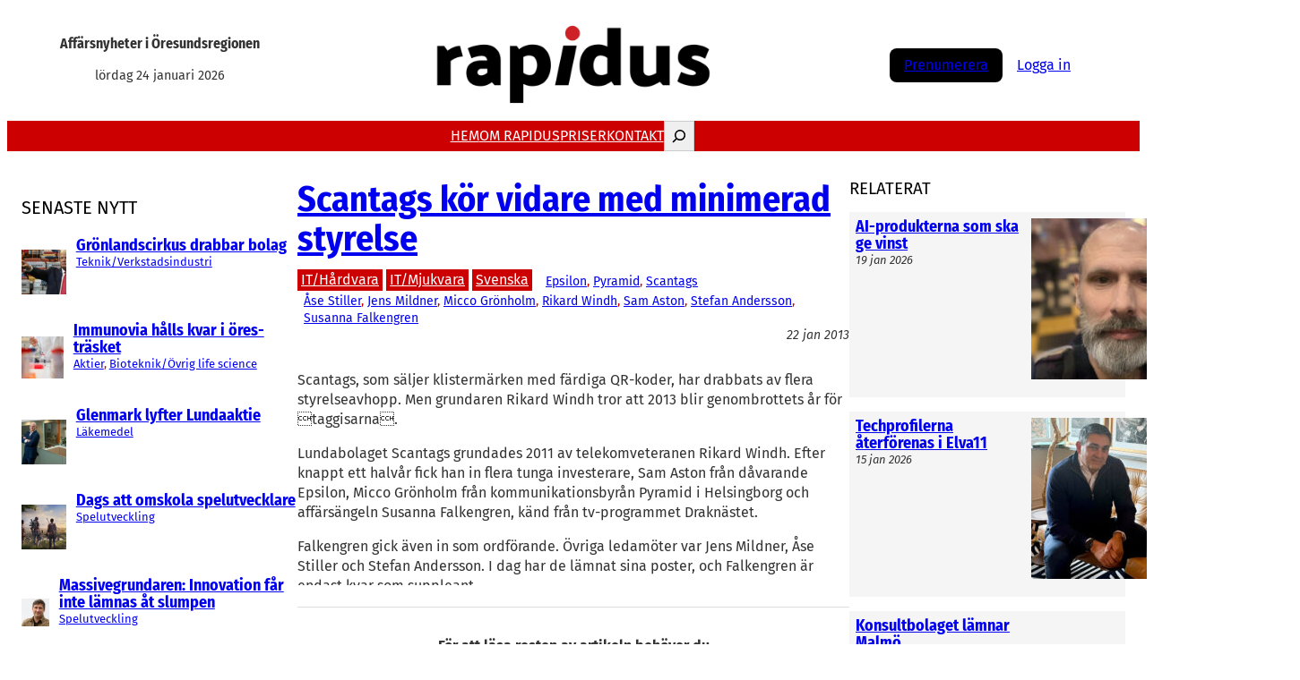

--- FILE ---
content_type: text/html; charset=UTF-8
request_url: https://rapidus.se/2013/01/22/scantags-kor-vidare-med-minimerad-styrelse/
body_size: 28084
content:
<!DOCTYPE html>
<html lang="sv-SE" itemscope itemtype="https://schema.org/BlogPosting">
<head>
<meta charset="UTF-8" />
<meta name="viewport" content="width=device-width, initial-scale=1" />
<meta name='robots' content='max-image-preview:large' />
<script id="cookie-law-info-gcm-var-js">
var _ckyGcm = {"status":true,"default_settings":[{"analytics":"denied","advertisement":"denied","functional":"denied","necessary":"granted","ad_user_data":"denied","ad_personalization":"denied","regions":"All"}],"wait_for_update":2000,"url_passthrough":false,"ads_data_redaction":false}</script>
<script src='//rapidus.se/wp-content/cache/wpfc-minified/1z7q9a21/fd0c1.js' type="text/javascript"></script>
<!-- <script id="cookie-law-info-gcm-js" type="text/javascript" src="https://rapidus.se/wp-content/plugins/cookie-law-info/lite/frontend/js/gcm.min.js"></script> --> <script id="cookieyes" type="text/javascript" src="https://cdn-cookieyes.com/client_data/647cde1df5b2c622ab603ae7/script.js"></script>
<!-- Google Tag Manager for WordPress by gtm4wp.com -->
<script data-cfasync="false" data-pagespeed-no-defer>
var gtm4wp_datalayer_name = "dataLayer";
var dataLayer = dataLayer || [];
</script>
<!-- End Google Tag Manager for WordPress by gtm4wp.com --><title>Scantags kör vidare med minimerad styrelse &#8211; Rapidus</title>
<link rel='dns-prefetch' href='//ajax.googleapis.com' />
<link rel='dns-prefetch' href='//www.googletagmanager.com' />
<link rel="alternate" type="application/rss+xml" title="Rapidus &raquo; Webbflöde" href="https://rapidus.se/feed/" />
<link rel="alternate" type="application/rss+xml" title="Rapidus &raquo; Kommentarsflöde" href="https://rapidus.se/comments/feed/" />
<script id="wpp-js" src="https://rapidus.se/wp-content/plugins/wordpress-popular-posts/assets/js/wpp.min.js?ver=7.3.6" data-sampling="0" data-sampling-rate="100" data-api-url="https://rapidus.se/wp-json/wordpress-popular-posts" data-post-id="26342" data-token="97edb4f880" data-lang="0" data-debug="0"></script>
<link rel="alternate" title="oEmbed (JSON)" type="application/json+oembed" href="https://rapidus.se/wp-json/oembed/1.0/embed?url=https%3A%2F%2Frapidus.se%2F2013%2F01%2F22%2Fscantags-kor-vidare-med-minimerad-styrelse%2F" />
<link rel="alternate" title="oEmbed (XML)" type="text/xml+oembed" href="https://rapidus.se/wp-json/oembed/1.0/embed?url=https%3A%2F%2Frapidus.se%2F2013%2F01%2F22%2Fscantags-kor-vidare-med-minimerad-styrelse%2F&#038;format=xml" />
<style id='wp-img-auto-sizes-contain-inline-css'>
img:is([sizes=auto i],[sizes^="auto," i]){contain-intrinsic-size:3000px 1500px}
/*# sourceURL=wp-img-auto-sizes-contain-inline-css */
</style>
<style id='wp-block-site-tagline-inline-css'>
.wp-block-site-tagline{box-sizing:border-box}
/*# sourceURL=https://rapidus.se/wp-includes/blocks/site-tagline/style.min.css */
</style>
<style id='wp-block-site-logo-inline-css'>
.wp-block-site-logo{box-sizing:border-box;line-height:0}.wp-block-site-logo a{display:inline-block;line-height:0}.wp-block-site-logo.is-default-size img{height:auto;width:120px}.wp-block-site-logo img{height:auto;max-width:100%}.wp-block-site-logo a,.wp-block-site-logo img{border-radius:inherit}.wp-block-site-logo.aligncenter{margin-left:auto;margin-right:auto;text-align:center}:root :where(.wp-block-site-logo.is-style-rounded){border-radius:9999px}
/*# sourceURL=https://rapidus.se/wp-includes/blocks/site-logo/style.min.css */
</style>
<style id='wp-block-group-inline-css'>
.wp-block-group{box-sizing:border-box}:where(.wp-block-group.wp-block-group-is-layout-constrained){position:relative}
/*# sourceURL=https://rapidus.se/wp-includes/blocks/group/style.min.css */
</style>
<style id='wp-block-group-theme-inline-css'>
:where(.wp-block-group.has-background){padding:1.25em 2.375em}
/*# sourceURL=https://rapidus.se/wp-includes/blocks/group/theme.min.css */
</style>
<style id='wp-block-columns-inline-css'>
.wp-block-columns{box-sizing:border-box;display:flex;flex-wrap:wrap!important}@media (min-width:782px){.wp-block-columns{flex-wrap:nowrap!important}}.wp-block-columns{align-items:normal!important}.wp-block-columns.are-vertically-aligned-top{align-items:flex-start}.wp-block-columns.are-vertically-aligned-center{align-items:center}.wp-block-columns.are-vertically-aligned-bottom{align-items:flex-end}@media (max-width:781px){.wp-block-columns:not(.is-not-stacked-on-mobile)>.wp-block-column{flex-basis:100%!important}}@media (min-width:782px){.wp-block-columns:not(.is-not-stacked-on-mobile)>.wp-block-column{flex-basis:0;flex-grow:1}.wp-block-columns:not(.is-not-stacked-on-mobile)>.wp-block-column[style*=flex-basis]{flex-grow:0}}.wp-block-columns.is-not-stacked-on-mobile{flex-wrap:nowrap!important}.wp-block-columns.is-not-stacked-on-mobile>.wp-block-column{flex-basis:0;flex-grow:1}.wp-block-columns.is-not-stacked-on-mobile>.wp-block-column[style*=flex-basis]{flex-grow:0}:where(.wp-block-columns){margin-bottom:1.75em}:where(.wp-block-columns.has-background){padding:1.25em 2.375em}.wp-block-column{flex-grow:1;min-width:0;overflow-wrap:break-word;word-break:break-word}.wp-block-column.is-vertically-aligned-top{align-self:flex-start}.wp-block-column.is-vertically-aligned-center{align-self:center}.wp-block-column.is-vertically-aligned-bottom{align-self:flex-end}.wp-block-column.is-vertically-aligned-stretch{align-self:stretch}.wp-block-column.is-vertically-aligned-bottom,.wp-block-column.is-vertically-aligned-center,.wp-block-column.is-vertically-aligned-top{width:100%}
/*# sourceURL=https://rapidus.se/wp-includes/blocks/columns/style.min.css */
</style>
<style id='wp-block-navigation-link-inline-css'>
.wp-block-navigation .wp-block-navigation-item__label{overflow-wrap:break-word}.wp-block-navigation .wp-block-navigation-item__description{display:none}.link-ui-tools{outline:1px solid #f0f0f0;padding:8px}.link-ui-block-inserter{padding-top:8px}.link-ui-block-inserter__back{margin-left:8px;text-transform:uppercase}
/*# sourceURL=https://rapidus.se/wp-includes/blocks/navigation-link/style.min.css */
</style>
<style id='wp-block-search-inline-css'>
.wp-block-search__button{margin-left:10px;word-break:normal}.wp-block-search__button.has-icon{line-height:0}.wp-block-search__button svg{height:1.25em;min-height:24px;min-width:24px;width:1.25em;fill:currentColor;vertical-align:text-bottom}:where(.wp-block-search__button){border:1px solid #ccc;padding:6px 10px}.wp-block-search__inside-wrapper{display:flex;flex:auto;flex-wrap:nowrap;max-width:100%}.wp-block-search__label{width:100%}.wp-block-search.wp-block-search__button-only .wp-block-search__button{box-sizing:border-box;display:flex;flex-shrink:0;justify-content:center;margin-left:0;max-width:100%}.wp-block-search.wp-block-search__button-only .wp-block-search__inside-wrapper{min-width:0!important;transition-property:width}.wp-block-search.wp-block-search__button-only .wp-block-search__input{flex-basis:100%;transition-duration:.3s}.wp-block-search.wp-block-search__button-only.wp-block-search__searchfield-hidden,.wp-block-search.wp-block-search__button-only.wp-block-search__searchfield-hidden .wp-block-search__inside-wrapper{overflow:hidden}.wp-block-search.wp-block-search__button-only.wp-block-search__searchfield-hidden .wp-block-search__input{border-left-width:0!important;border-right-width:0!important;flex-basis:0;flex-grow:0;margin:0;min-width:0!important;padding-left:0!important;padding-right:0!important;width:0!important}:where(.wp-block-search__input){appearance:none;border:1px solid #949494;flex-grow:1;font-family:inherit;font-size:inherit;font-style:inherit;font-weight:inherit;letter-spacing:inherit;line-height:inherit;margin-left:0;margin-right:0;min-width:3rem;padding:8px;text-decoration:unset!important;text-transform:inherit}:where(.wp-block-search__button-inside .wp-block-search__inside-wrapper){background-color:#fff;border:1px solid #949494;box-sizing:border-box;padding:4px}:where(.wp-block-search__button-inside .wp-block-search__inside-wrapper) .wp-block-search__input{border:none;border-radius:0;padding:0 4px}:where(.wp-block-search__button-inside .wp-block-search__inside-wrapper) .wp-block-search__input:focus{outline:none}:where(.wp-block-search__button-inside .wp-block-search__inside-wrapper) :where(.wp-block-search__button){padding:4px 8px}.wp-block-search.aligncenter .wp-block-search__inside-wrapper{margin:auto}.wp-block[data-align=right] .wp-block-search.wp-block-search__button-only .wp-block-search__inside-wrapper{float:right}
/*# sourceURL=https://rapidus.se/wp-includes/blocks/search/style.min.css */
</style>
<style id='wp-block-search-theme-inline-css'>
.wp-block-search .wp-block-search__label{font-weight:700}.wp-block-search__button{border:1px solid #ccc;padding:.375em .625em}
/*# sourceURL=https://rapidus.se/wp-includes/blocks/search/theme.min.css */
</style>
<!-- <link rel='stylesheet' id='wp-block-navigation-css' href='https://rapidus.se/wp-includes/blocks/navigation/style.min.css?ver=6.9' media='all' /> -->
<link rel="stylesheet" type="text/css" href="//rapidus.se/wp-content/cache/wpfc-minified/mmg5nf13/fd0c1.css" media="all"/>
<style id='wp-block-button-inline-css'>
.wp-block-button__link{align-content:center;box-sizing:border-box;cursor:pointer;display:inline-block;height:100%;text-align:center;word-break:break-word}.wp-block-button__link.aligncenter{text-align:center}.wp-block-button__link.alignright{text-align:right}:where(.wp-block-button__link){border-radius:9999px;box-shadow:none;padding:calc(.667em + 2px) calc(1.333em + 2px);text-decoration:none}.wp-block-button[style*=text-decoration] .wp-block-button__link{text-decoration:inherit}.wp-block-buttons>.wp-block-button.has-custom-width{max-width:none}.wp-block-buttons>.wp-block-button.has-custom-width .wp-block-button__link{width:100%}.wp-block-buttons>.wp-block-button.has-custom-font-size .wp-block-button__link{font-size:inherit}.wp-block-buttons>.wp-block-button.wp-block-button__width-25{width:calc(25% - var(--wp--style--block-gap, .5em)*.75)}.wp-block-buttons>.wp-block-button.wp-block-button__width-50{width:calc(50% - var(--wp--style--block-gap, .5em)*.5)}.wp-block-buttons>.wp-block-button.wp-block-button__width-75{width:calc(75% - var(--wp--style--block-gap, .5em)*.25)}.wp-block-buttons>.wp-block-button.wp-block-button__width-100{flex-basis:100%;width:100%}.wp-block-buttons.is-vertical>.wp-block-button.wp-block-button__width-25{width:25%}.wp-block-buttons.is-vertical>.wp-block-button.wp-block-button__width-50{width:50%}.wp-block-buttons.is-vertical>.wp-block-button.wp-block-button__width-75{width:75%}.wp-block-button.is-style-squared,.wp-block-button__link.wp-block-button.is-style-squared{border-radius:0}.wp-block-button.no-border-radius,.wp-block-button__link.no-border-radius{border-radius:0!important}:root :where(.wp-block-button .wp-block-button__link.is-style-outline),:root :where(.wp-block-button.is-style-outline>.wp-block-button__link){border:2px solid;padding:.667em 1.333em}:root :where(.wp-block-button .wp-block-button__link.is-style-outline:not(.has-text-color)),:root :where(.wp-block-button.is-style-outline>.wp-block-button__link:not(.has-text-color)){color:currentColor}:root :where(.wp-block-button .wp-block-button__link.is-style-outline:not(.has-background)),:root :where(.wp-block-button.is-style-outline>.wp-block-button__link:not(.has-background)){background-color:initial;background-image:none}
/*# sourceURL=https://rapidus.se/wp-includes/blocks/button/style.min.css */
</style>
<style id='wp-block-buttons-inline-css'>
.wp-block-buttons{box-sizing:border-box}.wp-block-buttons.is-vertical{flex-direction:column}.wp-block-buttons.is-vertical>.wp-block-button:last-child{margin-bottom:0}.wp-block-buttons>.wp-block-button{display:inline-block;margin:0}.wp-block-buttons.is-content-justification-left{justify-content:flex-start}.wp-block-buttons.is-content-justification-left.is-vertical{align-items:flex-start}.wp-block-buttons.is-content-justification-center{justify-content:center}.wp-block-buttons.is-content-justification-center.is-vertical{align-items:center}.wp-block-buttons.is-content-justification-right{justify-content:flex-end}.wp-block-buttons.is-content-justification-right.is-vertical{align-items:flex-end}.wp-block-buttons.is-content-justification-space-between{justify-content:space-between}.wp-block-buttons.aligncenter{text-align:center}.wp-block-buttons:not(.is-content-justification-space-between,.is-content-justification-right,.is-content-justification-left,.is-content-justification-center) .wp-block-button.aligncenter{margin-left:auto;margin-right:auto;width:100%}.wp-block-buttons[style*=text-decoration] .wp-block-button,.wp-block-buttons[style*=text-decoration] .wp-block-button__link{text-decoration:inherit}.wp-block-buttons.has-custom-font-size .wp-block-button__link{font-size:inherit}.wp-block-buttons .wp-block-button__link{width:100%}.wp-block-button.aligncenter{text-align:center}
/*# sourceURL=https://rapidus.se/wp-includes/blocks/buttons/style.min.css */
</style>
<style id='wp-block-template-part-theme-inline-css'>
:root :where(.wp-block-template-part.has-background){margin-bottom:0;margin-top:0;padding:1.25em 2.375em}
/*# sourceURL=https://rapidus.se/wp-includes/blocks/template-part/theme.min.css */
</style>
<style id='wp-block-heading-inline-css'>
h1:where(.wp-block-heading).has-background,h2:where(.wp-block-heading).has-background,h3:where(.wp-block-heading).has-background,h4:where(.wp-block-heading).has-background,h5:where(.wp-block-heading).has-background,h6:where(.wp-block-heading).has-background{padding:1.25em 2.375em}h1.has-text-align-left[style*=writing-mode]:where([style*=vertical-lr]),h1.has-text-align-right[style*=writing-mode]:where([style*=vertical-rl]),h2.has-text-align-left[style*=writing-mode]:where([style*=vertical-lr]),h2.has-text-align-right[style*=writing-mode]:where([style*=vertical-rl]),h3.has-text-align-left[style*=writing-mode]:where([style*=vertical-lr]),h3.has-text-align-right[style*=writing-mode]:where([style*=vertical-rl]),h4.has-text-align-left[style*=writing-mode]:where([style*=vertical-lr]),h4.has-text-align-right[style*=writing-mode]:where([style*=vertical-rl]),h5.has-text-align-left[style*=writing-mode]:where([style*=vertical-lr]),h5.has-text-align-right[style*=writing-mode]:where([style*=vertical-rl]),h6.has-text-align-left[style*=writing-mode]:where([style*=vertical-lr]),h6.has-text-align-right[style*=writing-mode]:where([style*=vertical-rl]){rotate:180deg}
/*# sourceURL=https://rapidus.se/wp-includes/blocks/heading/style.min.css */
</style>
<style id='wp-block-post-featured-image-inline-css'>
.wp-block-post-featured-image{margin-left:0;margin-right:0}.wp-block-post-featured-image a{display:block;height:100%}.wp-block-post-featured-image :where(img){box-sizing:border-box;height:auto;max-width:100%;vertical-align:bottom;width:100%}.wp-block-post-featured-image.alignfull img,.wp-block-post-featured-image.alignwide img{width:100%}.wp-block-post-featured-image .wp-block-post-featured-image__overlay.has-background-dim{background-color:#000;inset:0;position:absolute}.wp-block-post-featured-image{position:relative}.wp-block-post-featured-image .wp-block-post-featured-image__overlay.has-background-gradient{background-color:initial}.wp-block-post-featured-image .wp-block-post-featured-image__overlay.has-background-dim-0{opacity:0}.wp-block-post-featured-image .wp-block-post-featured-image__overlay.has-background-dim-10{opacity:.1}.wp-block-post-featured-image .wp-block-post-featured-image__overlay.has-background-dim-20{opacity:.2}.wp-block-post-featured-image .wp-block-post-featured-image__overlay.has-background-dim-30{opacity:.3}.wp-block-post-featured-image .wp-block-post-featured-image__overlay.has-background-dim-40{opacity:.4}.wp-block-post-featured-image .wp-block-post-featured-image__overlay.has-background-dim-50{opacity:.5}.wp-block-post-featured-image .wp-block-post-featured-image__overlay.has-background-dim-60{opacity:.6}.wp-block-post-featured-image .wp-block-post-featured-image__overlay.has-background-dim-70{opacity:.7}.wp-block-post-featured-image .wp-block-post-featured-image__overlay.has-background-dim-80{opacity:.8}.wp-block-post-featured-image .wp-block-post-featured-image__overlay.has-background-dim-90{opacity:.9}.wp-block-post-featured-image .wp-block-post-featured-image__overlay.has-background-dim-100{opacity:1}.wp-block-post-featured-image:where(.alignleft,.alignright){width:100%}
/*# sourceURL=https://rapidus.se/wp-includes/blocks/post-featured-image/style.min.css */
</style>
<style id='wp-block-post-title-inline-css'>
.wp-block-post-title{box-sizing:border-box;word-break:break-word}.wp-block-post-title :where(a){display:inline-block;font-family:inherit;font-size:inherit;font-style:inherit;font-weight:inherit;letter-spacing:inherit;line-height:inherit;text-decoration:inherit}
/*# sourceURL=https://rapidus.se/wp-includes/blocks/post-title/style.min.css */
</style>
<style id='wp-block-post-terms-inline-css'>
.wp-block-post-terms{box-sizing:border-box}.wp-block-post-terms .wp-block-post-terms__separator{white-space:pre-wrap}
/*# sourceURL=https://rapidus.se/wp-includes/blocks/post-terms/style.min.css */
</style>
<style id='wp-block-post-template-inline-css'>
.wp-block-post-template{box-sizing:border-box;list-style:none;margin-bottom:0;margin-top:0;max-width:100%;padding:0}.wp-block-post-template.is-flex-container{display:flex;flex-direction:row;flex-wrap:wrap;gap:1.25em}.wp-block-post-template.is-flex-container>li{margin:0;width:100%}@media (min-width:600px){.wp-block-post-template.is-flex-container.is-flex-container.columns-2>li{width:calc(50% - .625em)}.wp-block-post-template.is-flex-container.is-flex-container.columns-3>li{width:calc(33.33333% - .83333em)}.wp-block-post-template.is-flex-container.is-flex-container.columns-4>li{width:calc(25% - .9375em)}.wp-block-post-template.is-flex-container.is-flex-container.columns-5>li{width:calc(20% - 1em)}.wp-block-post-template.is-flex-container.is-flex-container.columns-6>li{width:calc(16.66667% - 1.04167em)}}@media (max-width:600px){.wp-block-post-template-is-layout-grid.wp-block-post-template-is-layout-grid.wp-block-post-template-is-layout-grid.wp-block-post-template-is-layout-grid{grid-template-columns:1fr}}.wp-block-post-template-is-layout-constrained>li>.alignright,.wp-block-post-template-is-layout-flow>li>.alignright{float:right;margin-inline-end:0;margin-inline-start:2em}.wp-block-post-template-is-layout-constrained>li>.alignleft,.wp-block-post-template-is-layout-flow>li>.alignleft{float:left;margin-inline-end:2em;margin-inline-start:0}.wp-block-post-template-is-layout-constrained>li>.aligncenter,.wp-block-post-template-is-layout-flow>li>.aligncenter{margin-inline-end:auto;margin-inline-start:auto}
/*# sourceURL=https://rapidus.se/wp-includes/blocks/post-template/style.min.css */
</style>
<style id='wp-block-post-date-inline-css'>
.wp-block-post-date{box-sizing:border-box}
/*# sourceURL=https://rapidus.se/wp-includes/blocks/post-date/style.min.css */
</style>
<style id='wp-block-post-content-inline-css'>
.wp-block-post-content{display:flow-root}
/*# sourceURL=https://rapidus.se/wp-includes/blocks/post-content/style.min.css */
</style>
<style id='wp-block-separator-inline-css'>
@charset "UTF-8";.wp-block-separator{border:none;border-top:2px solid}:root :where(.wp-block-separator.is-style-dots){height:auto;line-height:1;text-align:center}:root :where(.wp-block-separator.is-style-dots):before{color:currentColor;content:"···";font-family:serif;font-size:1.5em;letter-spacing:2em;padding-left:2em}.wp-block-separator.is-style-dots{background:none!important;border:none!important}
/*# sourceURL=https://rapidus.se/wp-includes/blocks/separator/style.min.css */
</style>
<style id='wp-block-separator-theme-inline-css'>
.wp-block-separator.has-css-opacity{opacity:.4}.wp-block-separator{border:none;border-bottom:2px solid;margin-left:auto;margin-right:auto}.wp-block-separator.has-alpha-channel-opacity{opacity:1}.wp-block-separator:not(.is-style-wide):not(.is-style-dots){width:100px}.wp-block-separator.has-background:not(.is-style-dots){border-bottom:none;height:1px}.wp-block-separator.has-background:not(.is-style-wide):not(.is-style-dots){height:2px}
/*# sourceURL=https://rapidus.se/wp-includes/blocks/separator/theme.min.css */
</style>
<style id='wp-block-paragraph-inline-css'>
.is-small-text{font-size:.875em}.is-regular-text{font-size:1em}.is-large-text{font-size:2.25em}.is-larger-text{font-size:3em}.has-drop-cap:not(:focus):first-letter{float:left;font-size:8.4em;font-style:normal;font-weight:100;line-height:.68;margin:.05em .1em 0 0;text-transform:uppercase}body.rtl .has-drop-cap:not(:focus):first-letter{float:none;margin-left:.1em}p.has-drop-cap.has-background{overflow:hidden}:root :where(p.has-background){padding:1.25em 2.375em}:where(p.has-text-color:not(.has-link-color)) a{color:inherit}p.has-text-align-left[style*="writing-mode:vertical-lr"],p.has-text-align-right[style*="writing-mode:vertical-rl"]{rotate:180deg}
/*# sourceURL=https://rapidus.se/wp-includes/blocks/paragraph/style.min.css */
</style>
<style id='wp-block-list-inline-css'>
ol,ul{box-sizing:border-box}:root :where(.wp-block-list.has-background){padding:1.25em 2.375em}
/*# sourceURL=https://rapidus.se/wp-includes/blocks/list/style.min.css */
</style>
<style id='wp-block-image-inline-css'>
.wp-block-image>a,.wp-block-image>figure>a{display:inline-block}.wp-block-image img{box-sizing:border-box;height:auto;max-width:100%;vertical-align:bottom}@media not (prefers-reduced-motion){.wp-block-image img.hide{visibility:hidden}.wp-block-image img.show{animation:show-content-image .4s}}.wp-block-image[style*=border-radius] img,.wp-block-image[style*=border-radius]>a{border-radius:inherit}.wp-block-image.has-custom-border img{box-sizing:border-box}.wp-block-image.aligncenter{text-align:center}.wp-block-image.alignfull>a,.wp-block-image.alignwide>a{width:100%}.wp-block-image.alignfull img,.wp-block-image.alignwide img{height:auto;width:100%}.wp-block-image .aligncenter,.wp-block-image .alignleft,.wp-block-image .alignright,.wp-block-image.aligncenter,.wp-block-image.alignleft,.wp-block-image.alignright{display:table}.wp-block-image .aligncenter>figcaption,.wp-block-image .alignleft>figcaption,.wp-block-image .alignright>figcaption,.wp-block-image.aligncenter>figcaption,.wp-block-image.alignleft>figcaption,.wp-block-image.alignright>figcaption{caption-side:bottom;display:table-caption}.wp-block-image .alignleft{float:left;margin:.5em 1em .5em 0}.wp-block-image .alignright{float:right;margin:.5em 0 .5em 1em}.wp-block-image .aligncenter{margin-left:auto;margin-right:auto}.wp-block-image :where(figcaption){margin-bottom:1em;margin-top:.5em}.wp-block-image.is-style-circle-mask img{border-radius:9999px}@supports ((-webkit-mask-image:none) or (mask-image:none)) or (-webkit-mask-image:none){.wp-block-image.is-style-circle-mask img{border-radius:0;-webkit-mask-image:url('data:image/svg+xml;utf8,<svg viewBox="0 0 100 100" xmlns="http://www.w3.org/2000/svg"><circle cx="50" cy="50" r="50"/></svg>');mask-image:url('data:image/svg+xml;utf8,<svg viewBox="0 0 100 100" xmlns="http://www.w3.org/2000/svg"><circle cx="50" cy="50" r="50"/></svg>');mask-mode:alpha;-webkit-mask-position:center;mask-position:center;-webkit-mask-repeat:no-repeat;mask-repeat:no-repeat;-webkit-mask-size:contain;mask-size:contain}}:root :where(.wp-block-image.is-style-rounded img,.wp-block-image .is-style-rounded img){border-radius:9999px}.wp-block-image figure{margin:0}.wp-lightbox-container{display:flex;flex-direction:column;position:relative}.wp-lightbox-container img{cursor:zoom-in}.wp-lightbox-container img:hover+button{opacity:1}.wp-lightbox-container button{align-items:center;backdrop-filter:blur(16px) saturate(180%);background-color:#5a5a5a40;border:none;border-radius:4px;cursor:zoom-in;display:flex;height:20px;justify-content:center;opacity:0;padding:0;position:absolute;right:16px;text-align:center;top:16px;width:20px;z-index:100}@media not (prefers-reduced-motion){.wp-lightbox-container button{transition:opacity .2s ease}}.wp-lightbox-container button:focus-visible{outline:3px auto #5a5a5a40;outline:3px auto -webkit-focus-ring-color;outline-offset:3px}.wp-lightbox-container button:hover{cursor:pointer;opacity:1}.wp-lightbox-container button:focus{opacity:1}.wp-lightbox-container button:focus,.wp-lightbox-container button:hover,.wp-lightbox-container button:not(:hover):not(:active):not(.has-background){background-color:#5a5a5a40;border:none}.wp-lightbox-overlay{box-sizing:border-box;cursor:zoom-out;height:100vh;left:0;overflow:hidden;position:fixed;top:0;visibility:hidden;width:100%;z-index:100000}.wp-lightbox-overlay .close-button{align-items:center;cursor:pointer;display:flex;justify-content:center;min-height:40px;min-width:40px;padding:0;position:absolute;right:calc(env(safe-area-inset-right) + 16px);top:calc(env(safe-area-inset-top) + 16px);z-index:5000000}.wp-lightbox-overlay .close-button:focus,.wp-lightbox-overlay .close-button:hover,.wp-lightbox-overlay .close-button:not(:hover):not(:active):not(.has-background){background:none;border:none}.wp-lightbox-overlay .lightbox-image-container{height:var(--wp--lightbox-container-height);left:50%;overflow:hidden;position:absolute;top:50%;transform:translate(-50%,-50%);transform-origin:top left;width:var(--wp--lightbox-container-width);z-index:9999999999}.wp-lightbox-overlay .wp-block-image{align-items:center;box-sizing:border-box;display:flex;height:100%;justify-content:center;margin:0;position:relative;transform-origin:0 0;width:100%;z-index:3000000}.wp-lightbox-overlay .wp-block-image img{height:var(--wp--lightbox-image-height);min-height:var(--wp--lightbox-image-height);min-width:var(--wp--lightbox-image-width);width:var(--wp--lightbox-image-width)}.wp-lightbox-overlay .wp-block-image figcaption{display:none}.wp-lightbox-overlay button{background:none;border:none}.wp-lightbox-overlay .scrim{background-color:#fff;height:100%;opacity:.9;position:absolute;width:100%;z-index:2000000}.wp-lightbox-overlay.active{visibility:visible}@media not (prefers-reduced-motion){.wp-lightbox-overlay.active{animation:turn-on-visibility .25s both}.wp-lightbox-overlay.active img{animation:turn-on-visibility .35s both}.wp-lightbox-overlay.show-closing-animation:not(.active){animation:turn-off-visibility .35s both}.wp-lightbox-overlay.show-closing-animation:not(.active) img{animation:turn-off-visibility .25s both}.wp-lightbox-overlay.zoom.active{animation:none;opacity:1;visibility:visible}.wp-lightbox-overlay.zoom.active .lightbox-image-container{animation:lightbox-zoom-in .4s}.wp-lightbox-overlay.zoom.active .lightbox-image-container img{animation:none}.wp-lightbox-overlay.zoom.active .scrim{animation:turn-on-visibility .4s forwards}.wp-lightbox-overlay.zoom.show-closing-animation:not(.active){animation:none}.wp-lightbox-overlay.zoom.show-closing-animation:not(.active) .lightbox-image-container{animation:lightbox-zoom-out .4s}.wp-lightbox-overlay.zoom.show-closing-animation:not(.active) .lightbox-image-container img{animation:none}.wp-lightbox-overlay.zoom.show-closing-animation:not(.active) .scrim{animation:turn-off-visibility .4s forwards}}@keyframes show-content-image{0%{visibility:hidden}99%{visibility:hidden}to{visibility:visible}}@keyframes turn-on-visibility{0%{opacity:0}to{opacity:1}}@keyframes turn-off-visibility{0%{opacity:1;visibility:visible}99%{opacity:0;visibility:visible}to{opacity:0;visibility:hidden}}@keyframes lightbox-zoom-in{0%{transform:translate(calc((-100vw + var(--wp--lightbox-scrollbar-width))/2 + var(--wp--lightbox-initial-left-position)),calc(-50vh + var(--wp--lightbox-initial-top-position))) scale(var(--wp--lightbox-scale))}to{transform:translate(-50%,-50%) scale(1)}}@keyframes lightbox-zoom-out{0%{transform:translate(-50%,-50%) scale(1);visibility:visible}99%{visibility:visible}to{transform:translate(calc((-100vw + var(--wp--lightbox-scrollbar-width))/2 + var(--wp--lightbox-initial-left-position)),calc(-50vh + var(--wp--lightbox-initial-top-position))) scale(var(--wp--lightbox-scale));visibility:hidden}}
/*# sourceURL=https://rapidus.se/wp-includes/blocks/image/style.min.css */
</style>
<style id='wp-block-image-theme-inline-css'>
:root :where(.wp-block-image figcaption){color:#555;font-size:13px;text-align:center}.is-dark-theme :root :where(.wp-block-image figcaption){color:#ffffffa6}.wp-block-image{margin:0 0 1em}
/*# sourceURL=https://rapidus.se/wp-includes/blocks/image/theme.min.css */
</style>
<style id='wp-block-social-links-inline-css'>
.wp-block-social-links{background:none;box-sizing:border-box;margin-left:0;padding-left:0;padding-right:0;text-indent:0}.wp-block-social-links .wp-social-link a,.wp-block-social-links .wp-social-link a:hover{border-bottom:0;box-shadow:none;text-decoration:none}.wp-block-social-links .wp-social-link svg{height:1em;width:1em}.wp-block-social-links .wp-social-link span:not(.screen-reader-text){font-size:.65em;margin-left:.5em;margin-right:.5em}.wp-block-social-links.has-small-icon-size{font-size:16px}.wp-block-social-links,.wp-block-social-links.has-normal-icon-size{font-size:24px}.wp-block-social-links.has-large-icon-size{font-size:36px}.wp-block-social-links.has-huge-icon-size{font-size:48px}.wp-block-social-links.aligncenter{display:flex;justify-content:center}.wp-block-social-links.alignright{justify-content:flex-end}.wp-block-social-link{border-radius:9999px;display:block}@media not (prefers-reduced-motion){.wp-block-social-link{transition:transform .1s ease}}.wp-block-social-link{height:auto}.wp-block-social-link a{align-items:center;display:flex;line-height:0}.wp-block-social-link:hover{transform:scale(1.1)}.wp-block-social-links .wp-block-social-link.wp-social-link{display:inline-block;margin:0;padding:0}.wp-block-social-links .wp-block-social-link.wp-social-link .wp-block-social-link-anchor,.wp-block-social-links .wp-block-social-link.wp-social-link .wp-block-social-link-anchor svg,.wp-block-social-links .wp-block-social-link.wp-social-link .wp-block-social-link-anchor:active,.wp-block-social-links .wp-block-social-link.wp-social-link .wp-block-social-link-anchor:hover,.wp-block-social-links .wp-block-social-link.wp-social-link .wp-block-social-link-anchor:visited{color:currentColor;fill:currentColor}:where(.wp-block-social-links:not(.is-style-logos-only)) .wp-social-link{background-color:#f0f0f0;color:#444}:where(.wp-block-social-links:not(.is-style-logos-only)) .wp-social-link-amazon{background-color:#f90;color:#fff}:where(.wp-block-social-links:not(.is-style-logos-only)) .wp-social-link-bandcamp{background-color:#1ea0c3;color:#fff}:where(.wp-block-social-links:not(.is-style-logos-only)) .wp-social-link-behance{background-color:#0757fe;color:#fff}:where(.wp-block-social-links:not(.is-style-logos-only)) .wp-social-link-bluesky{background-color:#0a7aff;color:#fff}:where(.wp-block-social-links:not(.is-style-logos-only)) .wp-social-link-codepen{background-color:#1e1f26;color:#fff}:where(.wp-block-social-links:not(.is-style-logos-only)) .wp-social-link-deviantart{background-color:#02e49b;color:#fff}:where(.wp-block-social-links:not(.is-style-logos-only)) .wp-social-link-discord{background-color:#5865f2;color:#fff}:where(.wp-block-social-links:not(.is-style-logos-only)) .wp-social-link-dribbble{background-color:#e94c89;color:#fff}:where(.wp-block-social-links:not(.is-style-logos-only)) .wp-social-link-dropbox{background-color:#4280ff;color:#fff}:where(.wp-block-social-links:not(.is-style-logos-only)) .wp-social-link-etsy{background-color:#f45800;color:#fff}:where(.wp-block-social-links:not(.is-style-logos-only)) .wp-social-link-facebook{background-color:#0866ff;color:#fff}:where(.wp-block-social-links:not(.is-style-logos-only)) .wp-social-link-fivehundredpx{background-color:#000;color:#fff}:where(.wp-block-social-links:not(.is-style-logos-only)) .wp-social-link-flickr{background-color:#0461dd;color:#fff}:where(.wp-block-social-links:not(.is-style-logos-only)) .wp-social-link-foursquare{background-color:#e65678;color:#fff}:where(.wp-block-social-links:not(.is-style-logos-only)) .wp-social-link-github{background-color:#24292d;color:#fff}:where(.wp-block-social-links:not(.is-style-logos-only)) .wp-social-link-goodreads{background-color:#eceadd;color:#382110}:where(.wp-block-social-links:not(.is-style-logos-only)) .wp-social-link-google{background-color:#ea4434;color:#fff}:where(.wp-block-social-links:not(.is-style-logos-only)) .wp-social-link-gravatar{background-color:#1d4fc4;color:#fff}:where(.wp-block-social-links:not(.is-style-logos-only)) .wp-social-link-instagram{background-color:#f00075;color:#fff}:where(.wp-block-social-links:not(.is-style-logos-only)) .wp-social-link-lastfm{background-color:#e21b24;color:#fff}:where(.wp-block-social-links:not(.is-style-logos-only)) .wp-social-link-linkedin{background-color:#0d66c2;color:#fff}:where(.wp-block-social-links:not(.is-style-logos-only)) .wp-social-link-mastodon{background-color:#3288d4;color:#fff}:where(.wp-block-social-links:not(.is-style-logos-only)) .wp-social-link-medium{background-color:#000;color:#fff}:where(.wp-block-social-links:not(.is-style-logos-only)) .wp-social-link-meetup{background-color:#f6405f;color:#fff}:where(.wp-block-social-links:not(.is-style-logos-only)) .wp-social-link-patreon{background-color:#000;color:#fff}:where(.wp-block-social-links:not(.is-style-logos-only)) .wp-social-link-pinterest{background-color:#e60122;color:#fff}:where(.wp-block-social-links:not(.is-style-logos-only)) .wp-social-link-pocket{background-color:#ef4155;color:#fff}:where(.wp-block-social-links:not(.is-style-logos-only)) .wp-social-link-reddit{background-color:#ff4500;color:#fff}:where(.wp-block-social-links:not(.is-style-logos-only)) .wp-social-link-skype{background-color:#0478d7;color:#fff}:where(.wp-block-social-links:not(.is-style-logos-only)) .wp-social-link-snapchat{background-color:#fefc00;color:#fff;stroke:#000}:where(.wp-block-social-links:not(.is-style-logos-only)) .wp-social-link-soundcloud{background-color:#ff5600;color:#fff}:where(.wp-block-social-links:not(.is-style-logos-only)) .wp-social-link-spotify{background-color:#1bd760;color:#fff}:where(.wp-block-social-links:not(.is-style-logos-only)) .wp-social-link-telegram{background-color:#2aabee;color:#fff}:where(.wp-block-social-links:not(.is-style-logos-only)) .wp-social-link-threads{background-color:#000;color:#fff}:where(.wp-block-social-links:not(.is-style-logos-only)) .wp-social-link-tiktok{background-color:#000;color:#fff}:where(.wp-block-social-links:not(.is-style-logos-only)) .wp-social-link-tumblr{background-color:#011835;color:#fff}:where(.wp-block-social-links:not(.is-style-logos-only)) .wp-social-link-twitch{background-color:#6440a4;color:#fff}:where(.wp-block-social-links:not(.is-style-logos-only)) .wp-social-link-twitter{background-color:#1da1f2;color:#fff}:where(.wp-block-social-links:not(.is-style-logos-only)) .wp-social-link-vimeo{background-color:#1eb7ea;color:#fff}:where(.wp-block-social-links:not(.is-style-logos-only)) .wp-social-link-vk{background-color:#4680c2;color:#fff}:where(.wp-block-social-links:not(.is-style-logos-only)) .wp-social-link-wordpress{background-color:#3499cd;color:#fff}:where(.wp-block-social-links:not(.is-style-logos-only)) .wp-social-link-whatsapp{background-color:#25d366;color:#fff}:where(.wp-block-social-links:not(.is-style-logos-only)) .wp-social-link-x{background-color:#000;color:#fff}:where(.wp-block-social-links:not(.is-style-logos-only)) .wp-social-link-yelp{background-color:#d32422;color:#fff}:where(.wp-block-social-links:not(.is-style-logos-only)) .wp-social-link-youtube{background-color:red;color:#fff}:where(.wp-block-social-links.is-style-logos-only) .wp-social-link{background:none}:where(.wp-block-social-links.is-style-logos-only) .wp-social-link svg{height:1.25em;width:1.25em}:where(.wp-block-social-links.is-style-logos-only) .wp-social-link-amazon{color:#f90}:where(.wp-block-social-links.is-style-logos-only) .wp-social-link-bandcamp{color:#1ea0c3}:where(.wp-block-social-links.is-style-logos-only) .wp-social-link-behance{color:#0757fe}:where(.wp-block-social-links.is-style-logos-only) .wp-social-link-bluesky{color:#0a7aff}:where(.wp-block-social-links.is-style-logos-only) .wp-social-link-codepen{color:#1e1f26}:where(.wp-block-social-links.is-style-logos-only) .wp-social-link-deviantart{color:#02e49b}:where(.wp-block-social-links.is-style-logos-only) .wp-social-link-discord{color:#5865f2}:where(.wp-block-social-links.is-style-logos-only) .wp-social-link-dribbble{color:#e94c89}:where(.wp-block-social-links.is-style-logos-only) .wp-social-link-dropbox{color:#4280ff}:where(.wp-block-social-links.is-style-logos-only) .wp-social-link-etsy{color:#f45800}:where(.wp-block-social-links.is-style-logos-only) .wp-social-link-facebook{color:#0866ff}:where(.wp-block-social-links.is-style-logos-only) .wp-social-link-fivehundredpx{color:#000}:where(.wp-block-social-links.is-style-logos-only) .wp-social-link-flickr{color:#0461dd}:where(.wp-block-social-links.is-style-logos-only) .wp-social-link-foursquare{color:#e65678}:where(.wp-block-social-links.is-style-logos-only) .wp-social-link-github{color:#24292d}:where(.wp-block-social-links.is-style-logos-only) .wp-social-link-goodreads{color:#382110}:where(.wp-block-social-links.is-style-logos-only) .wp-social-link-google{color:#ea4434}:where(.wp-block-social-links.is-style-logos-only) .wp-social-link-gravatar{color:#1d4fc4}:where(.wp-block-social-links.is-style-logos-only) .wp-social-link-instagram{color:#f00075}:where(.wp-block-social-links.is-style-logos-only) .wp-social-link-lastfm{color:#e21b24}:where(.wp-block-social-links.is-style-logos-only) .wp-social-link-linkedin{color:#0d66c2}:where(.wp-block-social-links.is-style-logos-only) .wp-social-link-mastodon{color:#3288d4}:where(.wp-block-social-links.is-style-logos-only) .wp-social-link-medium{color:#000}:where(.wp-block-social-links.is-style-logos-only) .wp-social-link-meetup{color:#f6405f}:where(.wp-block-social-links.is-style-logos-only) .wp-social-link-patreon{color:#000}:where(.wp-block-social-links.is-style-logos-only) .wp-social-link-pinterest{color:#e60122}:where(.wp-block-social-links.is-style-logos-only) .wp-social-link-pocket{color:#ef4155}:where(.wp-block-social-links.is-style-logos-only) .wp-social-link-reddit{color:#ff4500}:where(.wp-block-social-links.is-style-logos-only) .wp-social-link-skype{color:#0478d7}:where(.wp-block-social-links.is-style-logos-only) .wp-social-link-snapchat{color:#fff;stroke:#000}:where(.wp-block-social-links.is-style-logos-only) .wp-social-link-soundcloud{color:#ff5600}:where(.wp-block-social-links.is-style-logos-only) .wp-social-link-spotify{color:#1bd760}:where(.wp-block-social-links.is-style-logos-only) .wp-social-link-telegram{color:#2aabee}:where(.wp-block-social-links.is-style-logos-only) .wp-social-link-threads{color:#000}:where(.wp-block-social-links.is-style-logos-only) .wp-social-link-tiktok{color:#000}:where(.wp-block-social-links.is-style-logos-only) .wp-social-link-tumblr{color:#011835}:where(.wp-block-social-links.is-style-logos-only) .wp-social-link-twitch{color:#6440a4}:where(.wp-block-social-links.is-style-logos-only) .wp-social-link-twitter{color:#1da1f2}:where(.wp-block-social-links.is-style-logos-only) .wp-social-link-vimeo{color:#1eb7ea}:where(.wp-block-social-links.is-style-logos-only) .wp-social-link-vk{color:#4680c2}:where(.wp-block-social-links.is-style-logos-only) .wp-social-link-whatsapp{color:#25d366}:where(.wp-block-social-links.is-style-logos-only) .wp-social-link-wordpress{color:#3499cd}:where(.wp-block-social-links.is-style-logos-only) .wp-social-link-x{color:#000}:where(.wp-block-social-links.is-style-logos-only) .wp-social-link-yelp{color:#d32422}:where(.wp-block-social-links.is-style-logos-only) .wp-social-link-youtube{color:red}.wp-block-social-links.is-style-pill-shape .wp-social-link{width:auto}:root :where(.wp-block-social-links .wp-social-link a){padding:.25em}:root :where(.wp-block-social-links.is-style-logos-only .wp-social-link a){padding:0}:root :where(.wp-block-social-links.is-style-pill-shape .wp-social-link a){padding-left:.6666666667em;padding-right:.6666666667em}.wp-block-social-links:not(.has-icon-color):not(.has-icon-background-color) .wp-social-link-snapchat .wp-block-social-link-label{color:#000}
/*# sourceURL=https://rapidus.se/wp-includes/blocks/social-links/style.min.css */
</style>
<style id='wp-block-library-inline-css'>
:root{--wp-block-synced-color:#7a00df;--wp-block-synced-color--rgb:122,0,223;--wp-bound-block-color:var(--wp-block-synced-color);--wp-editor-canvas-background:#ddd;--wp-admin-theme-color:#007cba;--wp-admin-theme-color--rgb:0,124,186;--wp-admin-theme-color-darker-10:#006ba1;--wp-admin-theme-color-darker-10--rgb:0,107,160.5;--wp-admin-theme-color-darker-20:#005a87;--wp-admin-theme-color-darker-20--rgb:0,90,135;--wp-admin-border-width-focus:2px}@media (min-resolution:192dpi){:root{--wp-admin-border-width-focus:1.5px}}.wp-element-button{cursor:pointer}:root .has-very-light-gray-background-color{background-color:#eee}:root .has-very-dark-gray-background-color{background-color:#313131}:root .has-very-light-gray-color{color:#eee}:root .has-very-dark-gray-color{color:#313131}:root .has-vivid-green-cyan-to-vivid-cyan-blue-gradient-background{background:linear-gradient(135deg,#00d084,#0693e3)}:root .has-purple-crush-gradient-background{background:linear-gradient(135deg,#34e2e4,#4721fb 50%,#ab1dfe)}:root .has-hazy-dawn-gradient-background{background:linear-gradient(135deg,#faaca8,#dad0ec)}:root .has-subdued-olive-gradient-background{background:linear-gradient(135deg,#fafae1,#67a671)}:root .has-atomic-cream-gradient-background{background:linear-gradient(135deg,#fdd79a,#004a59)}:root .has-nightshade-gradient-background{background:linear-gradient(135deg,#330968,#31cdcf)}:root .has-midnight-gradient-background{background:linear-gradient(135deg,#020381,#2874fc)}:root{--wp--preset--font-size--normal:16px;--wp--preset--font-size--huge:42px}.has-regular-font-size{font-size:1em}.has-larger-font-size{font-size:2.625em}.has-normal-font-size{font-size:var(--wp--preset--font-size--normal)}.has-huge-font-size{font-size:var(--wp--preset--font-size--huge)}.has-text-align-center{text-align:center}.has-text-align-left{text-align:left}.has-text-align-right{text-align:right}.has-fit-text{white-space:nowrap!important}#end-resizable-editor-section{display:none}.aligncenter{clear:both}.items-justified-left{justify-content:flex-start}.items-justified-center{justify-content:center}.items-justified-right{justify-content:flex-end}.items-justified-space-between{justify-content:space-between}.screen-reader-text{border:0;clip-path:inset(50%);height:1px;margin:-1px;overflow:hidden;padding:0;position:absolute;width:1px;word-wrap:normal!important}.screen-reader-text:focus{background-color:#ddd;clip-path:none;color:#444;display:block;font-size:1em;height:auto;left:5px;line-height:normal;padding:15px 23px 14px;text-decoration:none;top:5px;width:auto;z-index:100000}html :where(.has-border-color){border-style:solid}html :where([style*=border-top-color]){border-top-style:solid}html :where([style*=border-right-color]){border-right-style:solid}html :where([style*=border-bottom-color]){border-bottom-style:solid}html :where([style*=border-left-color]){border-left-style:solid}html :where([style*=border-width]){border-style:solid}html :where([style*=border-top-width]){border-top-style:solid}html :where([style*=border-right-width]){border-right-style:solid}html :where([style*=border-bottom-width]){border-bottom-style:solid}html :where([style*=border-left-width]){border-left-style:solid}html :where(img[class*=wp-image-]){height:auto;max-width:100%}:where(figure){margin:0 0 1em}html :where(.is-position-sticky){--wp-admin--admin-bar--position-offset:var(--wp-admin--admin-bar--height,0px)}@media screen and (max-width:600px){html :where(.is-position-sticky){--wp-admin--admin-bar--position-offset:0px}}
/*# sourceURL=/wp-includes/css/dist/block-library/common.min.css */
</style>
<style id='global-styles-inline-css'>
:root{--wp--preset--aspect-ratio--square: 1;--wp--preset--aspect-ratio--4-3: 4/3;--wp--preset--aspect-ratio--3-4: 3/4;--wp--preset--aspect-ratio--3-2: 3/2;--wp--preset--aspect-ratio--2-3: 2/3;--wp--preset--aspect-ratio--16-9: 16/9;--wp--preset--aspect-ratio--9-16: 9/16;--wp--preset--color--black: #000000;--wp--preset--color--cyan-bluish-gray: #abb8c3;--wp--preset--color--white: #ffffff;--wp--preset--color--pale-pink: #f78da7;--wp--preset--color--vivid-red: #cf2e2e;--wp--preset--color--luminous-vivid-orange: #ff6900;--wp--preset--color--luminous-vivid-amber: #fcb900;--wp--preset--color--light-green-cyan: #7bdcb5;--wp--preset--color--vivid-green-cyan: #00d084;--wp--preset--color--pale-cyan-blue: #8ed1fc;--wp--preset--color--vivid-cyan-blue: #0693e3;--wp--preset--color--vivid-purple: #9b51e0;--wp--preset--color--primary: #CC0000;--wp--preset--color--secondary: #AF6400;--wp--preset--color--gray: #DDDDDD;--wp--preset--color--contrast: #333333;--wp--preset--color--custom-r-04: #53535321;--wp--preset--color--custom-r-25: #cc000040;--wp--preset--color--custom-background: #f5c7c4;--wp--preset--color--custom-nav: #ed9c98;--wp--preset--gradient--vivid-cyan-blue-to-vivid-purple: linear-gradient(135deg,rgb(6,147,227) 0%,rgb(155,81,224) 100%);--wp--preset--gradient--light-green-cyan-to-vivid-green-cyan: linear-gradient(135deg,rgb(122,220,180) 0%,rgb(0,208,130) 100%);--wp--preset--gradient--luminous-vivid-amber-to-luminous-vivid-orange: linear-gradient(135deg,rgb(252,185,0) 0%,rgb(255,105,0) 100%);--wp--preset--gradient--luminous-vivid-orange-to-vivid-red: linear-gradient(135deg,rgb(255,105,0) 0%,rgb(207,46,46) 100%);--wp--preset--gradient--very-light-gray-to-cyan-bluish-gray: linear-gradient(135deg,rgb(238,238,238) 0%,rgb(169,184,195) 100%);--wp--preset--gradient--cool-to-warm-spectrum: linear-gradient(135deg,rgb(74,234,220) 0%,rgb(151,120,209) 20%,rgb(207,42,186) 40%,rgb(238,44,130) 60%,rgb(251,105,98) 80%,rgb(254,248,76) 100%);--wp--preset--gradient--blush-light-purple: linear-gradient(135deg,rgb(255,206,236) 0%,rgb(152,150,240) 100%);--wp--preset--gradient--blush-bordeaux: linear-gradient(135deg,rgb(254,205,165) 0%,rgb(254,45,45) 50%,rgb(107,0,62) 100%);--wp--preset--gradient--luminous-dusk: linear-gradient(135deg,rgb(255,203,112) 0%,rgb(199,81,192) 50%,rgb(65,88,208) 100%);--wp--preset--gradient--pale-ocean: linear-gradient(135deg,rgb(255,245,203) 0%,rgb(182,227,212) 50%,rgb(51,167,181) 100%);--wp--preset--gradient--electric-grass: linear-gradient(135deg,rgb(202,248,128) 0%,rgb(113,206,126) 100%);--wp--preset--gradient--midnight: linear-gradient(135deg,rgb(2,3,129) 0%,rgb(40,116,252) 100%);--wp--preset--font-size--small: 13px;--wp--preset--font-size--medium: 20px;--wp--preset--font-size--large: 36px;--wp--preset--font-size--x-large: 42px;--wp--preset--font-family--fira-sans: "Fira Sans", sans-serif;--wp--preset--font-family--fira-sans-condensed: "Fira Sans Condensed", sans-serif;--wp--preset--spacing--20: 0.44rem;--wp--preset--spacing--30: 0.67rem;--wp--preset--spacing--40: 1rem;--wp--preset--spacing--50: 1.5rem;--wp--preset--spacing--60: 2.25rem;--wp--preset--spacing--70: 3.38rem;--wp--preset--spacing--80: 5.06rem;--wp--preset--shadow--natural: 6px 6px 9px rgba(0, 0, 0, 0.2);--wp--preset--shadow--deep: 12px 12px 50px rgba(0, 0, 0, 0.4);--wp--preset--shadow--sharp: 6px 6px 0px rgba(0, 0, 0, 0.2);--wp--preset--shadow--outlined: 6px 6px 0px -3px rgb(255, 255, 255), 6px 6px rgb(0, 0, 0);--wp--preset--shadow--crisp: 6px 6px 0px rgb(0, 0, 0);}.wp-block-buttons{--wp--preset--color--custom-r-04: #cc00000d;--wp--preset--color--custom-r-25: #cc000040;--wp--preset--color--custom-background: #f5c7c4;--wp--preset--color--custom-nav: #ed9c98;}:root { --wp--style--global--content-size: 1248px;--wp--style--global--wide-size: 1280px; }:where(body) { margin: 0; }.wp-site-blocks > .alignleft { float: left; margin-right: 2em; }.wp-site-blocks > .alignright { float: right; margin-left: 2em; }.wp-site-blocks > .aligncenter { justify-content: center; margin-left: auto; margin-right: auto; }:where(.wp-site-blocks) > * { margin-block-start: var(--wp--preset--spacing--40); margin-block-end: 0; }:where(.wp-site-blocks) > :first-child { margin-block-start: 0; }:where(.wp-site-blocks) > :last-child { margin-block-end: 0; }:root { --wp--style--block-gap: var(--wp--preset--spacing--40); }:root :where(.is-layout-flow) > :first-child{margin-block-start: 0;}:root :where(.is-layout-flow) > :last-child{margin-block-end: 0;}:root :where(.is-layout-flow) > *{margin-block-start: var(--wp--preset--spacing--40);margin-block-end: 0;}:root :where(.is-layout-constrained) > :first-child{margin-block-start: 0;}:root :where(.is-layout-constrained) > :last-child{margin-block-end: 0;}:root :where(.is-layout-constrained) > *{margin-block-start: var(--wp--preset--spacing--40);margin-block-end: 0;}:root :where(.is-layout-flex){gap: var(--wp--preset--spacing--40);}:root :where(.is-layout-grid){gap: var(--wp--preset--spacing--40);}.is-layout-flow > .alignleft{float: left;margin-inline-start: 0;margin-inline-end: 2em;}.is-layout-flow > .alignright{float: right;margin-inline-start: 2em;margin-inline-end: 0;}.is-layout-flow > .aligncenter{margin-left: auto !important;margin-right: auto !important;}.is-layout-constrained > .alignleft{float: left;margin-inline-start: 0;margin-inline-end: 2em;}.is-layout-constrained > .alignright{float: right;margin-inline-start: 2em;margin-inline-end: 0;}.is-layout-constrained > .aligncenter{margin-left: auto !important;margin-right: auto !important;}.is-layout-constrained > :where(:not(.alignleft):not(.alignright):not(.alignfull)){max-width: var(--wp--style--global--content-size);margin-left: auto !important;margin-right: auto !important;}.is-layout-constrained > .alignwide{max-width: var(--wp--style--global--wide-size);}body .is-layout-flex{display: flex;}.is-layout-flex{flex-wrap: wrap;align-items: center;}.is-layout-flex > :is(*, div){margin: 0;}body .is-layout-grid{display: grid;}.is-layout-grid > :is(*, div){margin: 0;}body{background-color: var(--wp--preset--color--white);color: var(--wp--preset--color--contrast);font-family: var(--wp--preset--font-family--fira-sans);font-size: 1rem;line-height: 1.4;padding-top: 0px;padding-right: 0px;padding-bottom: 0px;padding-left: 0px;}a:where(:not(.wp-element-button)){color: var(--wp--preset--color--primary);text-decoration: none;}:root :where(a:where(:not(.wp-element-button)):hover){color: var(--wp--preset--color--black);}h1, h2, h3, h4, h5, h6{color: #000000;font-family: var(--wp--preset--font-family--fira-sans-condensed);line-height: 1.1;}:root :where(.wp-element-button, .wp-block-button__link){background-color: var(--wp--preset--color--primary);border-width: 0;color: var(--wp--preset--color--white);font-family: inherit;font-size: inherit;font-style: inherit;font-weight: inherit;letter-spacing: inherit;line-height: inherit;padding-top: calc(0.667em + 2px);padding-right: calc(1.333em + 2px);padding-bottom: calc(0.667em + 2px);padding-left: calc(1.333em + 2px);text-decoration: none;text-transform: inherit;}.has-black-color{color: var(--wp--preset--color--black) !important;}.has-cyan-bluish-gray-color{color: var(--wp--preset--color--cyan-bluish-gray) !important;}.has-white-color{color: var(--wp--preset--color--white) !important;}.has-pale-pink-color{color: var(--wp--preset--color--pale-pink) !important;}.has-vivid-red-color{color: var(--wp--preset--color--vivid-red) !important;}.has-luminous-vivid-orange-color{color: var(--wp--preset--color--luminous-vivid-orange) !important;}.has-luminous-vivid-amber-color{color: var(--wp--preset--color--luminous-vivid-amber) !important;}.has-light-green-cyan-color{color: var(--wp--preset--color--light-green-cyan) !important;}.has-vivid-green-cyan-color{color: var(--wp--preset--color--vivid-green-cyan) !important;}.has-pale-cyan-blue-color{color: var(--wp--preset--color--pale-cyan-blue) !important;}.has-vivid-cyan-blue-color{color: var(--wp--preset--color--vivid-cyan-blue) !important;}.has-vivid-purple-color{color: var(--wp--preset--color--vivid-purple) !important;}.has-primary-color{color: var(--wp--preset--color--primary) !important;}.has-secondary-color{color: var(--wp--preset--color--secondary) !important;}.has-gray-color{color: var(--wp--preset--color--gray) !important;}.has-contrast-color{color: var(--wp--preset--color--contrast) !important;}.has-custom-r-04-color{color: var(--wp--preset--color--custom-r-04) !important;}.has-custom-r-25-color{color: var(--wp--preset--color--custom-r-25) !important;}.has-custom-background-color{color: var(--wp--preset--color--custom-background) !important;}.has-custom-nav-color{color: var(--wp--preset--color--custom-nav) !important;}.has-black-background-color{background-color: var(--wp--preset--color--black) !important;}.has-cyan-bluish-gray-background-color{background-color: var(--wp--preset--color--cyan-bluish-gray) !important;}.has-white-background-color{background-color: var(--wp--preset--color--white) !important;}.has-pale-pink-background-color{background-color: var(--wp--preset--color--pale-pink) !important;}.has-vivid-red-background-color{background-color: var(--wp--preset--color--vivid-red) !important;}.has-luminous-vivid-orange-background-color{background-color: var(--wp--preset--color--luminous-vivid-orange) !important;}.has-luminous-vivid-amber-background-color{background-color: var(--wp--preset--color--luminous-vivid-amber) !important;}.has-light-green-cyan-background-color{background-color: var(--wp--preset--color--light-green-cyan) !important;}.has-vivid-green-cyan-background-color{background-color: var(--wp--preset--color--vivid-green-cyan) !important;}.has-pale-cyan-blue-background-color{background-color: var(--wp--preset--color--pale-cyan-blue) !important;}.has-vivid-cyan-blue-background-color{background-color: var(--wp--preset--color--vivid-cyan-blue) !important;}.has-vivid-purple-background-color{background-color: var(--wp--preset--color--vivid-purple) !important;}.has-primary-background-color{background-color: var(--wp--preset--color--primary) !important;}.has-secondary-background-color{background-color: var(--wp--preset--color--secondary) !important;}.has-gray-background-color{background-color: var(--wp--preset--color--gray) !important;}.has-contrast-background-color{background-color: var(--wp--preset--color--contrast) !important;}.has-custom-r-04-background-color{background-color: var(--wp--preset--color--custom-r-04) !important;}.has-custom-r-25-background-color{background-color: var(--wp--preset--color--custom-r-25) !important;}.has-custom-background-background-color{background-color: var(--wp--preset--color--custom-background) !important;}.has-custom-nav-background-color{background-color: var(--wp--preset--color--custom-nav) !important;}.has-black-border-color{border-color: var(--wp--preset--color--black) !important;}.has-cyan-bluish-gray-border-color{border-color: var(--wp--preset--color--cyan-bluish-gray) !important;}.has-white-border-color{border-color: var(--wp--preset--color--white) !important;}.has-pale-pink-border-color{border-color: var(--wp--preset--color--pale-pink) !important;}.has-vivid-red-border-color{border-color: var(--wp--preset--color--vivid-red) !important;}.has-luminous-vivid-orange-border-color{border-color: var(--wp--preset--color--luminous-vivid-orange) !important;}.has-luminous-vivid-amber-border-color{border-color: var(--wp--preset--color--luminous-vivid-amber) !important;}.has-light-green-cyan-border-color{border-color: var(--wp--preset--color--light-green-cyan) !important;}.has-vivid-green-cyan-border-color{border-color: var(--wp--preset--color--vivid-green-cyan) !important;}.has-pale-cyan-blue-border-color{border-color: var(--wp--preset--color--pale-cyan-blue) !important;}.has-vivid-cyan-blue-border-color{border-color: var(--wp--preset--color--vivid-cyan-blue) !important;}.has-vivid-purple-border-color{border-color: var(--wp--preset--color--vivid-purple) !important;}.has-primary-border-color{border-color: var(--wp--preset--color--primary) !important;}.has-secondary-border-color{border-color: var(--wp--preset--color--secondary) !important;}.has-gray-border-color{border-color: var(--wp--preset--color--gray) !important;}.has-contrast-border-color{border-color: var(--wp--preset--color--contrast) !important;}.has-custom-r-04-border-color{border-color: var(--wp--preset--color--custom-r-04) !important;}.has-custom-r-25-border-color{border-color: var(--wp--preset--color--custom-r-25) !important;}.has-custom-background-border-color{border-color: var(--wp--preset--color--custom-background) !important;}.has-custom-nav-border-color{border-color: var(--wp--preset--color--custom-nav) !important;}.has-vivid-cyan-blue-to-vivid-purple-gradient-background{background: var(--wp--preset--gradient--vivid-cyan-blue-to-vivid-purple) !important;}.has-light-green-cyan-to-vivid-green-cyan-gradient-background{background: var(--wp--preset--gradient--light-green-cyan-to-vivid-green-cyan) !important;}.has-luminous-vivid-amber-to-luminous-vivid-orange-gradient-background{background: var(--wp--preset--gradient--luminous-vivid-amber-to-luminous-vivid-orange) !important;}.has-luminous-vivid-orange-to-vivid-red-gradient-background{background: var(--wp--preset--gradient--luminous-vivid-orange-to-vivid-red) !important;}.has-very-light-gray-to-cyan-bluish-gray-gradient-background{background: var(--wp--preset--gradient--very-light-gray-to-cyan-bluish-gray) !important;}.has-cool-to-warm-spectrum-gradient-background{background: var(--wp--preset--gradient--cool-to-warm-spectrum) !important;}.has-blush-light-purple-gradient-background{background: var(--wp--preset--gradient--blush-light-purple) !important;}.has-blush-bordeaux-gradient-background{background: var(--wp--preset--gradient--blush-bordeaux) !important;}.has-luminous-dusk-gradient-background{background: var(--wp--preset--gradient--luminous-dusk) !important;}.has-pale-ocean-gradient-background{background: var(--wp--preset--gradient--pale-ocean) !important;}.has-electric-grass-gradient-background{background: var(--wp--preset--gradient--electric-grass) !important;}.has-midnight-gradient-background{background: var(--wp--preset--gradient--midnight) !important;}.has-small-font-size{font-size: var(--wp--preset--font-size--small) !important;}.has-medium-font-size{font-size: var(--wp--preset--font-size--medium) !important;}.has-large-font-size{font-size: var(--wp--preset--font-size--large) !important;}.has-x-large-font-size{font-size: var(--wp--preset--font-size--x-large) !important;}.has-fira-sans-font-family{font-family: var(--wp--preset--font-family--fira-sans) !important;}.has-fira-sans-condensed-font-family{font-family: var(--wp--preset--font-family--fira-sans-condensed) !important;}.wp-block-buttons.has-custom-r-04-color{color: var(--wp--preset--color--custom-r-04) !important;}.wp-block-buttons.has-custom-r-25-color{color: var(--wp--preset--color--custom-r-25) !important;}.wp-block-buttons.has-custom-background-color{color: var(--wp--preset--color--custom-background) !important;}.wp-block-buttons.has-custom-nav-color{color: var(--wp--preset--color--custom-nav) !important;}.wp-block-buttons.has-custom-r-04-background-color{background-color: var(--wp--preset--color--custom-r-04) !important;}.wp-block-buttons.has-custom-r-25-background-color{background-color: var(--wp--preset--color--custom-r-25) !important;}.wp-block-buttons.has-custom-background-background-color{background-color: var(--wp--preset--color--custom-background) !important;}.wp-block-buttons.has-custom-nav-background-color{background-color: var(--wp--preset--color--custom-nav) !important;}.wp-block-buttons.has-custom-r-04-border-color{border-color: var(--wp--preset--color--custom-r-04) !important;}.wp-block-buttons.has-custom-r-25-border-color{border-color: var(--wp--preset--color--custom-r-25) !important;}.wp-block-buttons.has-custom-background-border-color{border-color: var(--wp--preset--color--custom-background) !important;}.wp-block-buttons.has-custom-nav-border-color{border-color: var(--wp--preset--color--custom-nav) !important;}/* Start för temats anpassade CSS */
header .today {
text-align:center;
}
main .wp-block-post-title :where(a) {
display:block;
}
main.wp-block-group {
min-height: calc(100vh - 21rem);
}
.home .wp-block-post.sticky .medium { display:none }
.home .wp-block-post:not(.sticky) .large { display:none }
.is-menu-open a, .wp-block-navigation__responsive-container-close {
padding:0.5em 1em !important;
border-radius: 0.5em;
}
.admin-bar div.sticky {
top: calc(4.3rem + 32px);
}
.samarbetspartners img {
width:100%;
max-height:4rem;
}
.wp-block-button__link {
padding: 0.5em 1em;
border-radius: 0.5em;
font-size: 1rem;
}
.wp-block-button__link:hover {
background: #AA0000 !important;
cursor:pointer;
}
.wp-block-button__link.has-black-background-color:hover {
background: #303030 !important;
}
.related-taxes li.active a {
font-weight: bold;
color: black;
}
.related-taxes li.active:hover a {
font-weight: normal;
color: var(--wp--preset--color--primary) !important;
}
.search-filter a:hover, .cat-filter a:hover, .comp-filter a:hover, .pers-filter a:hover {
text-decoration: line-through;
cursor: pointer;
}
.overflow {
overflow:auto;
}
body.pliro-ok .hide-if-member, body:not(.pliro-ok) .open-for-all .hide-if-member {
display:none !important;
}
body:not(.pliro-ok) .only-members {
display:none !important;
}
body:not(.pliro-ok) .open-for-all .only-members {
display:block !important;
}
body.logged-in .hide-if-user {
display:none !important;
}
body:not(.logged-in) .only-users {
display:none !important;
}
ul.has-background {
padding: 0;
}
ul.bocklista {
display:flex;
flex-wrap: wrap;
justify-content: center;
list-style: none;
}
.bocklista li {
padding: 0.25em;
margin: 0 1em;
}
.bocklista li:before {
content: '✓';
position: absolute;
margin-left: -1.25em;
}
.taxonomy-category.redpill a {
background: var(--wp--preset--color--primary);
color: white;
padding: 1px 4px;
margin-bottom: 2px;
display: inline-block;
}
.annons h5.annonsering, .tag-annons h5.annonsering, .relaterat-annons h5.annonsering {
display: block;
}
h5.annonsering {
display: none;
color: white;
background: #888;
margin: 0;
padding: 0.25rem 0.5rem 0.3rem;
}
h5.annonsering span {
float:right;
font-weight: normal;
font-size: 0.825rem;
}
.annons > div > .taxonomy-category {
display: none;
}
.wp-block-navigation__responsive-container {
background:none;
bottom: auto;
padding: 0.4rem 0 1rem 1rem !important;
}
.nav-mobile.stickynav {
margin-top: 0px !important; margin-left: 0px !important; position: fixed; left: 0px; top: 0px; right: 0px; padding: 0px; z-index: 10;
}
.nav-mobile .wp-block-search__button {
background: none !important;
color: var(--wp--preset--color--primary);
position: fixed;
z-index: 100003;
top: 11px;
right: 3.75rem;
}
.nav-mobile .wp-block-search__input {
position: fixed;
z-index: 100003;
top: 10px;
right: 6rem;
}
.nav-desktop {
width: 100%;
}
.nav-desktop .wp-block-search__input {
margin-right: 3px;
padding: 0 0.5rem;
}
.nav-desktop .wp-block-search__button {
padding: 0.25rem;
}
.nav-mobile nav {
margin-top: 8px;
}
.nav-mobile .current-menu-item a {
background: none;
color: black !important;
border-radius: 0;
border-left: 2px solid black;
}
.nav-mobile .wp-block-site-logo {
position: fixed;
z-index: 100003;
top: 8px;
left: 1rem;
}
main .half-hidden {
overflow: hidden;
height: 16rem;
mask-image: linear-gradient(#000, transparent);
}
main .half-hidden img, main .half-hidden figure {
display: none !important;
}
header .pliro-buttons {
display: none;
}
.wp-block-navigation__responsive-close {
color: var(--wp--preset--color--primary);
}
@media ( max-width: 599px ) {
.hide-on-mobile {
display: none !important;
}
.leftcol {
order: 2;
}
.rightcol {
order: 3;
}
body :target {
padding-top:4.5rem;
}
.has-modal-open .pliro-buttons {
display: flex;
position: fixed;
z-index: 100005;
top: 22.5rem;
left: 0;
right: 0;
}
.mainflow > li:nth-child(n+11) {
display:none;
}
main {
padding-top: 4.5rem !important;
}
h3.wp-block-heading {
font-weight:bold !important;
font-size:20px;
}
.wp-block-columns-is-layout-flex {
}
.wp-block-search__input {
margin-left: 8px;
position: fixed;
top: 9px;
right: 6rem;
}
footer .wp-container-core-social-links-is-layout-dff1d1a3 {
flex-direction: row;
margin-top: -2.6rem !important;
}
figure.is-resized.alignleft, figure.is-resized.alignright {
max-width:50% !important;
}
}
@media ( min-width: 600px ) {
.hide-on-desktop {
display: none !important;
}
}
@media ( min-width: 782px ) {
div.sticky {
position: sticky;
top:4.3rem;
}
}
:root :where(.wp-block-button .wp-block-button__link){border-radius: 0.5em;line-height: 1.1;padding-top: 0.5em;padding-right: 1em;padding-bottom: 0.5em;padding-left: 1em;}
:root :where(.wp-block-post-template){/* IgnoreThemeCustomCSS */}
:root :where(.wp-block-columns){margin-top: 0;margin-bottom: 0;padding-top: 0;padding-right: 0;padding-bottom: 0;padding-left: 0;}:root :where(.wp-block-columns-is-layout-flow) > :first-child{margin-block-start: 0;}:root :where(.wp-block-columns-is-layout-flow) > :last-child{margin-block-end: 0;}:root :where(.wp-block-columns-is-layout-flow) > *{margin-block-start: 0;margin-block-end: 0;}:root :where(.wp-block-columns-is-layout-constrained) > :first-child{margin-block-start: 0;}:root :where(.wp-block-columns-is-layout-constrained) > :last-child{margin-block-end: 0;}:root :where(.wp-block-columns-is-layout-constrained) > *{margin-block-start: 0;margin-block-end: 0;}:root :where(.wp-block-columns-is-layout-flex){gap: 0;}:root :where(.wp-block-columns-is-layout-grid){gap: 0;}:root :where(.wp-block-columns){column-gap:2rem}
:root :where(.wp-block-buttons){font-size: 16px;line-height: 1.1;margin-top: 0;margin-bottom: 0;}:root :where(.wp-block-buttons-is-layout-flow) > :first-child{margin-block-start: 0;}:root :where(.wp-block-buttons-is-layout-flow) > :last-child{margin-block-end: 0;}:root :where(.wp-block-buttons-is-layout-flow) > *{margin-block-start: var(--wp--preset--spacing--30) var(--wp--preset--spacing--40);margin-block-end: 0;}:root :where(.wp-block-buttons-is-layout-constrained) > :first-child{margin-block-start: 0;}:root :where(.wp-block-buttons-is-layout-constrained) > :last-child{margin-block-end: 0;}:root :where(.wp-block-buttons-is-layout-constrained) > *{margin-block-start: var(--wp--preset--spacing--30) var(--wp--preset--spacing--40);margin-block-end: 0;}:root :where(.wp-block-buttons-is-layout-flex){gap: var(--wp--preset--spacing--30) var(--wp--preset--spacing--40);}:root :where(.wp-block-buttons-is-layout-grid){gap: var(--wp--preset--spacing--30) var(--wp--preset--spacing--40);}
:root :where(.wp-block-column){padding-top: 0;padding-right: 0;padding-bottom: 0;padding-left: 0;}:root :where(.wp-block-column-is-layout-flow) > :first-child{margin-block-start: 0;}:root :where(.wp-block-column-is-layout-flow) > :last-child{margin-block-end: 0;}:root :where(.wp-block-column-is-layout-flow) > *{margin-block-start: 0;margin-block-end: 0;}:root :where(.wp-block-column-is-layout-constrained) > :first-child{margin-block-start: 0;}:root :where(.wp-block-column-is-layout-constrained) > :last-child{margin-block-end: 0;}:root :where(.wp-block-column-is-layout-constrained) > *{margin-block-start: 0;margin-block-end: 0;}:root :where(.wp-block-column-is-layout-flex){gap: 0;}:root :where(.wp-block-column-is-layout-grid){gap: 0;}
:root :where(.wp-block-group){margin-top: 0;margin-bottom: 0;min-height: 0px;padding-top: 0;padding-right: 0;padding-bottom: 0;padding-left: 0;}:root :where(.wp-block-group-is-layout-flow) > :first-child{margin-block-start: 0;}:root :where(.wp-block-group-is-layout-flow) > :last-child{margin-block-end: 0;}:root :where(.wp-block-group-is-layout-flow) > *{margin-block-start: var(--wp--preset--spacing--40);margin-block-end: 0;}:root :where(.wp-block-group-is-layout-constrained) > :first-child{margin-block-start: 0;}:root :where(.wp-block-group-is-layout-constrained) > :last-child{margin-block-end: 0;}:root :where(.wp-block-group-is-layout-constrained) > *{margin-block-start: var(--wp--preset--spacing--40);margin-block-end: 0;}:root :where(.wp-block-group-is-layout-flex){gap: var(--wp--preset--spacing--40);}:root :where(.wp-block-group-is-layout-grid){gap: var(--wp--preset--spacing--40);}:root :where(.wp-block-group){/* IgnoreThemeCustomCSS */}
:root :where(.wp-block-navigation){font-family: var(--wp--preset--font-family--palanquin-dark);font-size: 1rem;font-style: normal;font-weight: 400;text-transform: uppercase;}:root :where(.wp-block-navigation .current-menu-item a){background: black;
color:white !important;}:root :where(.wp-block-navigation .wp-block-navigation-item a:hover){background:rgba(0,0,0,0.5) !important;}
:root :where(p){font-family: var(--wp--preset--font-family--fira-sans);font-style: normal;font-weight: 400;margin-top: 0;margin-bottom: 0;padding-top: 0.5em;padding-bottom: 0.5em;}
:root :where(.wp-block-post-content img.alignleft){float:left;margin:0 1rem 0.5rem 0;clear:left}
:root :where(.wp-block-post-featured-image){/* IgnoreThemeCustomCSS */}
:root :where(.wp-block-post-terms){font-size: 14px;font-style: normal;font-weight: 400;line-height: 1.2;margin-top: 0;margin-right: 0;margin-bottom: 0;margin-left: 0;padding-top: var(--wp--preset--spacing--30);padding-right: 0;padding-bottom: var(--wp--preset--spacing--30);padding-left: 0;}
:root :where(.wp-block-post-title a:where(:not(.wp-element-button))){color: black;}
:root :where(.wp-block-search){background-color: var(--wp--preset--color--custom-r-04);margin-top: 0;margin-right: var(--wp--preset--spacing--30);margin-bottom: 0;margin-left: var(--wp--preset--spacing--30);}:root :where(.wp-block-search .wp-block-search__label, .wp-block-search .wp-block-search__input, .wp-block-search .wp-block-search__button){line-height: 1.1;}:root :where(.wp-block-search .wp-block-search__label){box-sizing:border-box;
display:inline-block;
font-size:1.1rem;
line-height:1.1;
padding:0.5em 0.5em 0;
text-align:center;
margin:0;}:root :where(.wp-block-search .wp-block-search__inside-wrapper){box-sizing:border-box;
border:none;
padding:0;}:root :where(.wp-block-search .wp-block-search__button){padding:0.2rem;margin-left:0;border:none}:root :where(.wp-block-search .wp-block-search__input){font-size:1rem;
text-align:center;
border:0;
border-radius:0.5em;}
:root :where(.wp-block-search h1,.wp-block-search  h2,.wp-block-search  h3,.wp-block-search  h4,.wp-block-search  h5,.wp-block-search  h6){color: #000000;}
:root :where(.wp-block-separator){background-color: var(--wp--preset--color--gray);color: var(--wp--preset--color--gray);}
/*# sourceURL=global-styles-inline-css */
</style>
<style id='block-style-variation-styles-inline-css'>
:root :where(.wp-block-separator.is-style-wide--4){background-color: #DDDDDD;}
:root :where(.wp-block-separator.is-style-wide--5){background-color: #DDDDDD;}
:root :where(.wp-block-separator.is-style-wide--6){background-color: #DDDDDD;}
:root :where(.wp-block-social-links.is-style-logos-only--7){margin-top: var(--wp--preset--spacing--20);margin-right: var(--wp--preset--spacing--20);margin-bottom: var(--wp--preset--spacing--20);margin-left: var(--wp--preset--spacing--20);padding-top: var(--wp--preset--spacing--20);padding-right: var(--wp--preset--spacing--20);padding-bottom: var(--wp--preset--spacing--20);padding-left: var(--wp--preset--spacing--20);}
/*# sourceURL=block-style-variation-styles-inline-css */
</style>
<style id='wp-emoji-styles-inline-css'>
img.wp-smiley, img.emoji {
display: inline !important;
border: none !important;
box-shadow: none !important;
height: 1em !important;
width: 1em !important;
margin: 0 0.07em !important;
vertical-align: -0.1em !important;
background: none !important;
padding: 0 !important;
}
/*# sourceURL=wp-emoji-styles-inline-css */
</style>
<style id='core-block-supports-inline-css'>
.wp-container-core-group-is-layout-23441af8{flex-wrap:nowrap;justify-content:center;}.wp-container-core-column-is-layout-bdcd5dbd > *{margin-block-start:0;margin-block-end:0;}.wp-container-core-column-is-layout-bdcd5dbd > * + *{margin-block-start:var(--wp--preset--spacing--20);margin-block-end:0;}.wp-container-core-columns-is-layout-63c0096e{flex-wrap:nowrap;}.wp-container-core-group-is-layout-ac2c76df > .alignfull{margin-right:calc(var(--wp--preset--spacing--40) * -1);margin-left:calc(var(--wp--preset--spacing--40) * -1);}.wp-container-core-navigation-is-layout-c2520761{flex-wrap:nowrap;gap:var(--wp--preset--spacing--60);justify-content:center;}.wp-elements-b236be55f142098833c0e774661a7c14 a:where(:not(.wp-element-button)){color:var(--wp--preset--color--primary);}.wp-elements-b236be55f142098833c0e774661a7c14 a:where(:not(.wp-element-button)):hover{color:var(--wp--preset--color--black);}.wp-container-core-navigation-is-layout-0e016595{gap:var(--wp--preset--spacing--20);justify-content:flex-start;}.wp-container-core-group-is-layout-cb46ffcb{flex-wrap:nowrap;justify-content:space-between;}.wp-container-core-group-is-layout-ff7972e7{flex-wrap:nowrap;justify-content:center;}.wp-container-core-group-is-layout-951a40f6 > .alignfull{margin-right:calc(var(--wp--preset--spacing--40) * -1);margin-left:calc(var(--wp--preset--spacing--40) * -1);}.wp-elements-b3887c1c5c78504761797e4634e888fe a:where(:not(.wp-element-button)){color:var(--wp--preset--color--primary);}.wp-container-core-group-is-layout-7c467dbb{gap:0;flex-direction:column;align-items:flex-start;}.wp-container-core-group-is-layout-0564f3be{flex-wrap:nowrap;gap:0;justify-content:flex-start;align-items:flex-start;}.wp-container-core-post-template-is-layout-c8109491 > *{margin-block-start:0;margin-block-end:0;}.wp-container-core-post-template-is-layout-c8109491 > * + *{margin-block-start:var(--wp--preset--spacing--40);margin-block-end:0;}.wp-elements-3d001522e710638b5e9f9f5cfa29f799 a:where(:not(.wp-element-button)){color:var(--wp--preset--color--primary);}.wp-elements-6514de40bbba149fb38a44a085cd164c a:where(:not(.wp-element-button)){color:var(--wp--preset--color--primary);}.wp-container-content-9cfa9a5a{flex-grow:1;}.wp-container-core-group-is-layout-1bd499b7{gap:0;justify-content:flex-start;}.wp-container-core-group-is-layout-9e761833{flex-wrap:nowrap;justify-content:center;}.wp-container-core-columns-is-layout-0c0b91ec{flex-wrap:nowrap;gap:2rem 2rem;}.wp-container-core-group-is-layout-291eb214 > .alignfull{margin-right:calc(var(--wp--preset--spacing--40) * -1);margin-left:calc(var(--wp--preset--spacing--40) * -1);}.wp-container-core-group-is-layout-5c4495dd{flex-wrap:nowrap;align-items:flex-end;}.wp-container-core-social-links-is-layout-dff1d1a3{gap:var(--wp--preset--spacing--30) var(--wp--preset--spacing--30);flex-direction:column;align-items:flex-end;}.wp-container-core-columns-is-layout-28f84493{flex-wrap:nowrap;}.wp-container-core-group-is-layout-099fc151 > .alignfull{margin-right:calc(var(--wp--preset--spacing--40) * -1);margin-left:calc(var(--wp--preset--spacing--40) * -1);}
/*# sourceURL=core-block-supports-inline-css */
</style>
<style id='wp-block-template-skip-link-inline-css'>
.skip-link.screen-reader-text {
border: 0;
clip-path: inset(50%);
height: 1px;
margin: -1px;
overflow: hidden;
padding: 0;
position: absolute !important;
width: 1px;
word-wrap: normal !important;
}
.skip-link.screen-reader-text:focus {
background-color: #eee;
clip-path: none;
color: #444;
display: block;
font-size: 1em;
height: auto;
left: 5px;
line-height: normal;
padding: 15px 23px 14px;
text-decoration: none;
top: 5px;
width: auto;
z-index: 100000;
}
/*# sourceURL=wp-block-template-skip-link-inline-css */
</style>
<!-- <link rel='stylesheet' id='wordpress-popular-posts-css-css' href='https://rapidus.se/wp-content/plugins/wordpress-popular-posts/assets/css/wpp.css?ver=7.3.6' media='all' /> -->
<link rel="stylesheet" type="text/css" href="//rapidus.se/wp-content/cache/wpfc-minified/zair7vi/fd0c1.css" media="all"/>
<script src='//rapidus.se/wp-content/cache/wpfc-minified/2p5l3m5d/fd0c1.js' type="text/javascript"></script>
<!-- <script src="https://rapidus.se/wp-includes/js/jquery/jquery.min.js?ver=3.7.1" id="jquery-core-js"></script> -->
<!-- <script src="https://rapidus.se/wp-includes/js/jquery/jquery-migrate.min.js?ver=3.4.1" id="jquery-migrate-js"></script> -->
<!-- <script src="https://rapidus.se/wp-content/plugins/sticky-menu-or-anything-on-scroll/assets/js/jq-sticky-anything.min.js?ver=2.1.1" id="stickyAnythingLib-js"></script> -->
<!-- Kodblock för ”Google-tagg (gtag.js)” tillagt av Site Kit -->
<!-- Kodblock för ”Google Analytics” tillagt av Site Kit -->
<script src="https://www.googletagmanager.com/gtag/js?id=GT-TQSSGJ5" id="google_gtagjs-js" async></script>
<script id="google_gtagjs-js-after">
window.dataLayer = window.dataLayer || [];function gtag(){dataLayer.push(arguments);}
gtag("set","linker",{"domains":["rapidus.se"]});
gtag("js", new Date());
gtag("set", "developer_id.dZTNiMT", true);
gtag("config", "GT-TQSSGJ5");
//# sourceURL=google_gtagjs-js-after
</script>
<!-- OG: 3.3.8 -->
<meta property="og:image" content="https://rapidus.se/wp-content/uploads/2023/06/cropped-favicon-rapidus.png"><meta property="og:description" content="Scantags, som säljer klistermärken med färdiga QR-koder, har drabbats av flera styrelseavhopp. Men grundaren Rikard Windh tror att 2013 blir genombrottets år för taggisarna. Lundabolaget Scantags grundades 2011 av telekomveteranen Rikard Windh. Efter knappt ett halvår fick han in flera tunga investerare, Sam Aston från dåvarande Epsilon, Micco Grönholm från kommunikationsbyrån Pyramid i Helsingborg och..."><meta property="og:type" content="article"><meta property="og:locale" content="sv_SE"><meta property="og:site_name" content="Rapidus"><meta property="og:title" content="Scantags kör vidare med minimerad styrelse"><meta property="og:url" content="https://rapidus.se/2013/01/22/scantags-kor-vidare-med-minimerad-styrelse/"><meta property="og:updated_time" content="2013-01-22T12:13:30+01:00">
<meta property="article:tag" content="25kr"><meta property="article:published_time" content="2013-01-22T11:13:30+00:00"><meta property="article:modified_time" content="2013-01-22T11:13:30+00:00"><meta property="article:section" content="IT/Hårdvara"><meta property="article:section" content="IT/Mjukvara"><meta property="article:section" content="Svenska"><meta property="article:author:first_name" content="Rapidus"><meta property="article:author:last_name" content="Rapidus"><meta property="article:author:username" content="hrSYY">
<meta property="twitter:partner" content="ogwp"><meta property="twitter:card" content="summary"><meta property="twitter:title" content="Scantags kör vidare med minimerad styrelse"><meta property="twitter:description" content="Scantags, som säljer klistermärken med färdiga QR-koder, har drabbats av flera styrelseavhopp. Men grundaren Rikard Windh tror att 2013 blir genombrottets år för taggisarna. Lundabolaget Scantags..."><meta property="twitter:url" content="https://rapidus.se/2013/01/22/scantags-kor-vidare-med-minimerad-styrelse/"><meta property="twitter:label1" content="Reading time"><meta property="twitter:data1" content="1 minute">
<meta itemprop="image" content="https://rapidus.se/wp-content/uploads/2023/06/cropped-favicon-rapidus.png"><meta itemprop="name" content="Scantags kör vidare med minimerad styrelse"><meta itemprop="description" content="Scantags, som säljer klistermärken med färdiga QR-koder, har drabbats av flera styrelseavhopp. Men grundaren Rikard Windh tror att 2013 blir genombrottets år för taggisarna. Lundabolaget Scantags grundades 2011 av telekomveteranen Rikard Windh. Efter knappt ett halvår fick han in flera tunga investerare, Sam Aston från dåvarande Epsilon, Micco Grönholm från kommunikationsbyrån Pyramid i Helsingborg och..."><meta itemprop="datePublished" content="2013-01-22"><meta itemprop="dateModified" content="2013-01-22T11:13:30+00:00">
<meta property="profile:first_name" content="Rapidus"><meta property="profile:last_name" content="Rapidus"><meta property="profile:username" content="hrSYY">
<!-- /OG -->
<link rel="https://api.w.org/" href="https://rapidus.se/wp-json/" /><link rel="alternate" title="JSON" type="application/json" href="https://rapidus.se/wp-json/wp/v2/posts/26342" /><link rel="EditURI" type="application/rsd+xml" title="RSD" href="https://rapidus.se/xmlrpc.php?rsd" />
<meta name="generator" content="WordPress 6.9" />
<link rel="canonical" href="https://rapidus.se/2013/01/22/scantags-kor-vidare-med-minimerad-styrelse/" />
<link rel='shortlink' href='https://rapidus.se/?p=26342' />
<meta name="generator" content="Site Kit by Google 1.170.0" /><meta name="robots" content="noindex, nofollow" />
<!-- Google Tag Manager for WordPress by gtm4wp.com -->
<!-- GTM Container placement set to automatic -->
<script data-cfasync="false" data-pagespeed-no-defer>
var dataLayer_content = {"visitorLoginState":"logged-out","visitorType":"visitor-logged-out","pageTitle":"Scantags kör vidare med minimerad styrelse |","pagePostType":"post","pagePostType2":"single-post","pageCategory":["it-hardvara","it-mjukvara","svenska"],"pageAttributes":["25kr"],"pagePostAuthorID":2,"pagePostAuthor":"hrSYY","pagePostDate":"22 januari 2013","pagePostDateYear":2013,"pagePostDateMonth":1,"pagePostDateDay":22,"pagePostDateDayName":"tisdag","pagePostDateHour":12,"pagePostDateMinute":13,"pagePostDateIso":"2013-01-22T12:13:30+01:00","pagePostDateUnix":1358856810,"browserName":"Ahrefs Bot","browserVersion":7,"browserEngineName":"","browserEngineVersion":"","osName":"","osVersion":"","deviceType":"bot","deviceManufacturer":"","deviceModel":""};
dataLayer.push( dataLayer_content );
</script>
<script data-cfasync="false" data-pagespeed-no-defer>
(function(w,d,s,l,i){w[l]=w[l]||[];w[l].push({'gtm.start':
new Date().getTime(),event:'gtm.js'});var f=d.getElementsByTagName(s)[0],
j=d.createElement(s),dl=l!='dataLayer'?'&l='+l:'';j.async=true;j.src=
'//www.googletagmanager.com/gtm.js?id='+i+dl;f.parentNode.insertBefore(j,f);
})(window,document,'script','dataLayer','GTM-MSTGFZJ9');
</script>
<!-- End Google Tag Manager for WordPress by gtm4wp.com -->            <style id="wpp-loading-animation-styles">@-webkit-keyframes bgslide{from{background-position-x:0}to{background-position-x:-200%}}@keyframes bgslide{from{background-position-x:0}to{background-position-x:-200%}}.wpp-widget-block-placeholder,.wpp-shortcode-placeholder{margin:0 auto;width:60px;height:3px;background:#dd3737;background:linear-gradient(90deg,#dd3737 0%,#571313 10%,#dd3737 100%);background-size:200% auto;border-radius:3px;-webkit-animation:bgslide 1s infinite linear;animation:bgslide 1s infinite linear}</style>
<script type="importmap" id="wp-importmap">
{"imports":{"@wordpress/interactivity":"https://rapidus.se/wp-includes/js/dist/script-modules/interactivity/index.min.js?ver=8964710565a1d258501f"}}
</script>
<link rel="modulepreload" href="https://rapidus.se/wp-includes/js/dist/script-modules/interactivity/index.min.js?ver=8964710565a1d258501f" id="@wordpress/interactivity-js-modulepreload" fetchpriority="low">
<meta name="generator" content="Elementor 3.34.1; features: e_font_icon_svg, additional_custom_breakpoints; settings: css_print_method-external, google_font-enabled, font_display-swap">
<style>
.e-con.e-parent:nth-of-type(n+4):not(.e-lazyloaded):not(.e-no-lazyload),
.e-con.e-parent:nth-of-type(n+4):not(.e-lazyloaded):not(.e-no-lazyload) * {
background-image: none !important;
}
@media screen and (max-height: 1024px) {
.e-con.e-parent:nth-of-type(n+3):not(.e-lazyloaded):not(.e-no-lazyload),
.e-con.e-parent:nth-of-type(n+3):not(.e-lazyloaded):not(.e-no-lazyload) * {
background-image: none !important;
}
}
@media screen and (max-height: 640px) {
.e-con.e-parent:nth-of-type(n+2):not(.e-lazyloaded):not(.e-no-lazyload),
.e-con.e-parent:nth-of-type(n+2):not(.e-lazyloaded):not(.e-no-lazyload) * {
background-image: none !important;
}
}
</style>
<style class='wp-fonts-local'>
@font-face{font-family:"Fira Sans";font-style:normal;font-weight:700;font-display:fallback;src:url('https://rapidus.se/wp-content/themes/rapidus2003/assets/fonts/fira-sans/fira-sans-700-normal.woff2') format('woff2');}
@font-face{font-family:"Fira Sans";font-style:normal;font-weight:400;font-display:fallback;src:url('https://rapidus.se/wp-content/themes/rapidus2003/assets/fonts/fira-sans/fira-sans-400-normal.woff2') format('woff2');}
@font-face{font-family:"Fira Sans";font-style:italic;font-weight:400;font-display:fallback;src:url('https://rapidus.se/wp-content/themes/rapidus2003/assets/fonts/fira-sans/fira-sans-400-italic.woff2') format('woff2');}
@font-face{font-family:"Fira Sans";font-style:italic;font-weight:700;font-display:fallback;src:url('https://rapidus.se/wp-content/themes/rapidus2003/assets/fonts/fira-sans/fira-sans-700-italic.woff2') format('woff2');}
@font-face{font-family:"Fira Sans Condensed";font-style:normal;font-weight:700;font-display:fallback;src:url('https://rapidus.se/wp-content/themes/rapidus2003/assets/fonts/fira-sans-condensed/fira-sans-condensed-700-normal.woff2') format('woff2');}
</style>
<link rel="icon" href="https://rapidus.se/wp-content/uploads/2023/06/cropped-favicon-rapidus-32x32.png" sizes="32x32" />
<link rel="icon" href="https://rapidus.se/wp-content/uploads/2023/06/cropped-favicon-rapidus-192x192.png" sizes="192x192" />
<link rel="apple-touch-icon" href="https://rapidus.se/wp-content/uploads/2023/06/cropped-favicon-rapidus-180x180.png" />
<meta name="msapplication-TileImage" content="https://rapidus.se/wp-content/uploads/2023/06/cropped-favicon-rapidus-270x270.png" />
</head>
<body class="wp-singular post-template-default single single-post postid-26342 single-format-standard wp-custom-logo wp-embed-responsive wp-theme-rapidus2003 pliro-no elementor-default elementor-kit-149665">
<!-- GTM Container placement set to automatic -->
<!-- Google Tag Manager (noscript) -->
<noscript><iframe src="https://www.googletagmanager.com/ns.html?id=GTM-MSTGFZJ9" height="0" width="0" style="display:none;visibility:hidden" aria-hidden="true"></iframe></noscript>
<!-- End Google Tag Manager (noscript) -->
<div class="wp-site-blocks"><header class="wp-block-template-part">
<div class="wp-block-group hide-on-mobile is-layout-constrained wp-container-core-group-is-layout-ac2c76df wp-block-group-is-layout-constrained" style="margin-top:0;margin-bottom:0;padding-top:var(--wp--preset--spacing--30);padding-right:var(--wp--preset--spacing--40);padding-bottom:var(--wp--preset--spacing--30);padding-left:var(--wp--preset--spacing--40);font-size:0.9rem">
<div class="wp-block-columns is-layout-flex wp-container-core-columns-is-layout-63c0096e wp-block-columns-is-layout-flex" style="margin-top:0;margin-bottom:0;padding-top:0;padding-right:0;padding-bottom:0;padding-left:0">
<div class="wp-block-column is-vertically-aligned-center is-layout-constrained wp-block-column-is-layout-constrained" style="padding-top:0.25rem;flex-basis:25%"><p style="font-size:1.1em; padding-top:0;padding-bottom:0;margin-top:0;margin-bottom:0;" class="has-text-align-center wp-block-site-tagline has-fira-sans-condensed-font-family">Affärsnyheter i Öresundsregionen</p>
<p style="padding:0" class="today has-text-align-center">lördag 24 januari 2026</p>
</div>
<div class="wp-block-column is-layout-flow wp-block-column-is-layout-flow" style="flex-basis:50%">
<div class="wp-block-group is-content-justification-center is-nowrap is-layout-flex wp-container-core-group-is-layout-23441af8 wp-block-group-is-layout-flex"><div class="aligncenter wp-block-site-logo"><a href="https://rapidus.se/" class="custom-logo-link" rel="home"><img width="320" height="105" src="https://rapidus.se/wp-content/uploads/2023/05/Rapidus-Logo-POS.png" class="custom-logo" alt="Rapidus" decoding="async" srcset="https://rapidus.se/wp-content/uploads/2023/05/Rapidus-Logo-POS.png 1553w, https://rapidus.se/wp-content/uploads/2023/05/Rapidus-Logo-POS-300x99.png 300w, https://rapidus.se/wp-content/uploads/2023/05/Rapidus-Logo-POS-1024x339.png 1024w, https://rapidus.se/wp-content/uploads/2023/05/Rapidus-Logo-POS-768x254.png 768w, https://rapidus.se/wp-content/uploads/2023/05/Rapidus-Logo-POS-1536x508.png 1536w" sizes="(max-width: 320px) 100vw, 320px" /></a></div></div>
</div>
<div class="wp-block-column is-vertically-aligned-center is-layout-flow wp-container-core-column-is-layout-bdcd5dbd wp-block-column-is-layout-flow" style="padding-top:0.2rem;padding-right:0;padding-bottom:0;padding-left:0;flex-basis:25%">
<div class="wp-block-group is-content-justification-center is-nowrap is-layout-flex wp-container-core-group-is-layout-23441af8 wp-block-group-is-layout-flex"><div class="wp-block-buttons is-layout-flex wp-block-buttons-is-layout-flex">
<div class="wp-block-button only-users"><a class="wp-block-button__link has-white-color has-black-background-color has-text-color has-background wp-element-button" href="https://konto.rapidus.se/">Mitt konto</a></div>
<div class="wp-block-button hide-if-member"><a class="wp-block-button__link has-black-background-color has-background wp-element-button" href="https://konto.rapidus.se/offers/?continue_url=https://rapidus.se/2013/01/22/scantags-kor-vidare-med-minimerad-styrelse?reauth=true">Prenumerera</a></div>
<div class="wp-block-button hide-if-user"><a class="wp-block-button__link wp-element-button" href="https://rapidus.se/wp-admin/admin-ajax.php?action=pliro_login&amp;reto=https://rapidus.se/2013/01/22/scantags-kor-vidare-med-minimerad-styrelse">Logga in</a></div>
</div>
</div>
<p class="myname only-users" style="font-size:0.9rem;padding:0;margin:0.25rem 0 0 0;text-align:center">inloggad som </p>
</div>
</div>
</div>
<div class="wp-block-group hide-on-mobile nav-desktop is-layout-flow wp-block-group-is-layout-flow"><nav style="text-transform:uppercase;" class="has-text-color has-white-color has-background has-primary-background-color items-justified-center no-wrap wp-block-navigation has-palanquin-dark-font-family is-content-justification-center is-nowrap is-layout-flex wp-container-core-navigation-is-layout-c2520761 wp-block-navigation-is-layout-flex" aria-label="Sidhuvud-navigering"><ul style="text-transform:uppercase;" class="wp-block-navigation__container has-text-color has-white-color has-background has-primary-background-color items-justified-center no-wrap wp-block-navigation has-palanquin-dark-font-family"><li class="has-text-color has-white-color has-background has-primary-background-color wp-block-navigation-item wp-block-home-link"><a class="wp-block-home-link__content wp-block-navigation-item__content" href="https://rapidus.se" rel="home">Hem</a></li><li class=" wp-block-navigation-item wp-block-navigation-link"><a class="wp-block-navigation-item__content"  href="https://rapidus.se/om-rapidus/"><span class="wp-block-navigation-item__label">Om Rapidus</span></a></li><li class=" wp-block-navigation-item wp-block-navigation-link"><a class="wp-block-navigation-item__content"  href="https://rapidus.se/priser/"><span class="wp-block-navigation-item__label">Priser</span></a></li><li class=" wp-block-navigation-item wp-block-navigation-link"><a class="wp-block-navigation-item__content"  href="https://rapidus.se/kontakt/"><span class="wp-block-navigation-item__label">Kontakt</span></a></li><li class=" wp-block-navigation-item hide-on-desktop wp-block-navigation-link"><a class="wp-block-navigation-item__content"  href="https://rapidus.se/2023/09/21/rapidus-lanserar-podd/"><span class="wp-block-navigation-item__label">Podd</span></a></li></ul><form role="search" method="get" action="https://rapidus.se/" style="margin-right:3px;margin-left:0;margin-bottom:0;margin-top:0;" class="wp-block-search__button-only wp-block-search__searchfield-hidden wp-block-search__icon-button wp-block-search" 
data-wp-interactive="core/search"
data-wp-context='{"isSearchInputVisible":false,"inputId":"wp-block-search__input-1","ariaLabelExpanded":"K\u00f6r s\u00f6kningen","ariaLabelCollapsed":"Expandera s\u00f6kf\u00e4lt"}'
data-wp-class--wp-block-search__searchfield-hidden="!context.isSearchInputVisible"
data-wp-on--keydown="actions.handleSearchKeydown"
data-wp-on--focusout="actions.handleSearchFocusout"
><label class="wp-block-search__label screen-reader-text" for="wp-block-search__input-1"  style="text-transform: none">Sök</label><div class="wp-block-search__inside-wrapper" ><input aria-hidden="true" class="wp-block-search__input" data-wp-bind--aria-hidden="!context.isSearchInputVisible" data-wp-bind--tabindex="state.tabindex" id="wp-block-search__input-1" placeholder="Sök i vårt arkiv"  value="" type="search" name="s" required  style="text-transform: none"/><button  aria-expanded="false"  class="wp-block-search__button has-icon wp-element-button" data-wp-bind--aria-controls="state.ariaControls" data-wp-bind--aria-expanded="context.isSearchInputVisible" data-wp-bind--aria-label="state.ariaLabel" data-wp-bind--type="state.type" data-wp-on--click="actions.openSearchInput"   style="text-transform: none"><svg class="search-icon" viewBox="0 0 24 24" width="24" height="24">
<path d="M13 5c-3.3 0-6 2.7-6 6 0 1.4.5 2.7 1.3 3.7l-3.8 3.8 1.1 1.1 3.8-3.8c1 .8 2.3 1.3 3.7 1.3 3.3 0 6-2.7 6-6S16.3 5 13 5zm0 10.5c-2.5 0-4.5-2-4.5-4.5s2-4.5 4.5-4.5 4.5 2 4.5 4.5-2 4.5-4.5 4.5z"></path>
</svg></button></div></form></nav></div>
<div class="wp-block-group hide-on-desktop nav-mobile stickynav has-white-background-color has-background is-layout-constrained wp-container-core-group-is-layout-951a40f6 wp-block-group-is-layout-constrained" style="border-bottom-color:var(--wp--preset--color--contrast);border-bottom-width:1px;min-height:54px;padding-top:var(--wp--preset--spacing--20);padding-right:var(--wp--preset--spacing--40);padding-bottom:var(--wp--preset--spacing--20);padding-left:var(--wp--preset--spacing--40)">
<div class="wp-block-group has-primary-color has-white-background-color has-text-color has-background has-link-color wp-elements-b236be55f142098833c0e774661a7c14 is-content-justification-space-between is-nowrap is-layout-flex wp-container-core-group-is-layout-cb46ffcb wp-block-group-is-layout-flex"><div class="is-default-size wp-block-site-logo"><a href="https://rapidus.se/" class="custom-logo-link" rel="home"><img fetchpriority="high" fetchpriority="high" width="1553" height="514" src="https://rapidus.se/wp-content/uploads/2023/05/Rapidus-Logo-POS.png" class="custom-logo" alt="Rapidus" decoding="async" srcset="https://rapidus.se/wp-content/uploads/2023/05/Rapidus-Logo-POS.png 1553w, https://rapidus.se/wp-content/uploads/2023/05/Rapidus-Logo-POS-300x99.png 300w, https://rapidus.se/wp-content/uploads/2023/05/Rapidus-Logo-POS-1024x339.png 1024w, https://rapidus.se/wp-content/uploads/2023/05/Rapidus-Logo-POS-768x254.png 768w, https://rapidus.se/wp-content/uploads/2023/05/Rapidus-Logo-POS-1536x508.png 1536w" sizes="(max-width: 1553px) 100vw, 1553px" /></a></div>
<form role="search" method="get" action="https://rapidus.se/" class="wp-block-search__button-only wp-block-search__searchfield-hidden wp-block-search__icon-button wp-block-search" 
data-wp-interactive="core/search"
data-wp-context='{"isSearchInputVisible":false,"inputId":"wp-block-search__input-2","ariaLabelExpanded":"K\u00f6r s\u00f6kningen","ariaLabelCollapsed":"Expandera s\u00f6kf\u00e4lt"}'
data-wp-class--wp-block-search__searchfield-hidden="!context.isSearchInputVisible"
data-wp-on--keydown="actions.handleSearchKeydown"
data-wp-on--focusout="actions.handleSearchFocusout"
><label class="wp-block-search__label screen-reader-text" for="wp-block-search__input-2"  style="text-transform: none">Sök</label><div class="wp-block-search__inside-wrapper" ><input aria-hidden="true" class="wp-block-search__input" data-wp-bind--aria-hidden="!context.isSearchInputVisible" data-wp-bind--tabindex="state.tabindex" id="wp-block-search__input-2" placeholder="Sök"  value="" type="search" name="s" required  style="text-transform: none"/><button  aria-expanded="false"  class="wp-block-search__button has-icon wp-element-button" data-wp-bind--aria-controls="state.ariaControls" data-wp-bind--aria-expanded="context.isSearchInputVisible" data-wp-bind--aria-label="state.ariaLabel" data-wp-bind--type="state.type" data-wp-on--click="actions.openSearchInput"   style="text-transform: none"><svg class="search-icon" viewBox="0 0 24 24" width="24" height="24">
<path d="M13 5c-3.3 0-6 2.7-6 6 0 1.4.5 2.7 1.3 3.7l-3.8 3.8 1.1 1.1 3.8-3.8c1 .8 2.3 1.3 3.7 1.3 3.3 0 6-2.7 6-6S16.3 5 13 5zm0 10.5c-2.5 0-4.5-2-4.5-4.5s2-4.5 4.5-4.5 4.5 2 4.5 4.5-2 4.5-4.5 4.5z"></path>
</svg></button></div></form>
<nav style="text-transform:capitalize;" class="has-background has-white-background-color is-responsive items-justified-left wp-block-navigation is-content-justification-left is-layout-flex wp-container-core-navigation-is-layout-0e016595 wp-block-navigation-is-layout-flex" aria-label="Navigation mobil" 
data-wp-interactive="core/navigation" data-wp-context='{"overlayOpenedBy":{"click":false,"hover":false,"focus":false},"type":"overlay","roleAttribute":"","ariaLabel":"Meny"}'><button aria-haspopup="dialog" aria-label="Öppna meny" class="wp-block-navigation__responsive-container-open" 
data-wp-on--click="actions.openMenuOnClick"
data-wp-on--keydown="actions.handleMenuKeydown"
><svg width="24" height="24" xmlns="http://www.w3.org/2000/svg" viewBox="0 0 24 24"><path d="M5 5v1.5h14V5H5z"></path><path d="M5 12.8h14v-1.5H5v1.5z"></path><path d="M5 19h14v-1.5H5V19z"></path></svg></button>
<div class="wp-block-navigation__responsive-container"  id="modal-3" 
data-wp-class--has-modal-open="state.isMenuOpen"
data-wp-class--is-menu-open="state.isMenuOpen"
data-wp-watch="callbacks.initMenu"
data-wp-on--keydown="actions.handleMenuKeydown"
data-wp-on--focusout="actions.handleMenuFocusout"
tabindex="-1"
>
<div class="wp-block-navigation__responsive-close" tabindex="-1">
<div class="wp-block-navigation__responsive-dialog" 
data-wp-bind--aria-modal="state.ariaModal"
data-wp-bind--aria-label="state.ariaLabel"
data-wp-bind--role="state.roleAttribute"
>
<button aria-label="Stäng meny" class="wp-block-navigation__responsive-container-close" 
data-wp-on--click="actions.closeMenuOnClick"
><svg xmlns="http://www.w3.org/2000/svg" viewBox="0 0 24 24" width="24" height="24" aria-hidden="true" focusable="false"><path d="m13.06 12 6.47-6.47-1.06-1.06L12 10.94 5.53 4.47 4.47 5.53 10.94 12l-6.47 6.47 1.06 1.06L12 13.06l6.47 6.47 1.06-1.06L13.06 12Z"></path></svg></button>
<div class="wp-block-navigation__responsive-container-content" 
data-wp-watch="callbacks.focusFirstElement"
id="modal-3-content">
<ul style="text-transform:capitalize;" class="wp-block-navigation__container has-background has-white-background-color is-responsive items-justified-left wp-block-navigation"><li class="has-background has-white-background-color wp-block-navigation-item wp-block-home-link"><a class="wp-block-home-link__content wp-block-navigation-item__content" href="https://rapidus.se" rel="home">Hem</a></li><li class=" wp-block-navigation-item wp-block-navigation-link"><a class="wp-block-navigation-item__content"  href="https://rapidus.se/om-rapidus/"><span class="wp-block-navigation-item__label">Om Rapidus</span></a></li><li class=" wp-block-navigation-item wp-block-navigation-link"><a class="wp-block-navigation-item__content"  href="/priser/"><span class="wp-block-navigation-item__label">Priser</span></a></li><li class=" wp-block-navigation-item hide-on-desktop wp-block-navigation-link"><a class="wp-block-navigation-item__content"  href="/#event"><span class="wp-block-navigation-item__label">Event</span></a></li><li class=" wp-block-navigation-item hide-on-desktop wp-block-navigation-link"><a class="wp-block-navigation-item__content"  href="/#kr%C3%B6nikor"><span class="wp-block-navigation-item__label">Krönikor</span></a></li><li class=" wp-block-navigation-item hide-on-desktop wp-block-navigation-link"><a class="wp-block-navigation-item__content"  href="/#lejonkulan"><span class="wp-block-navigation-item__label">Lejonkulan</span></a></li><li class=" wp-block-navigation-item wp-block-navigation-link"><a class="wp-block-navigation-item__content"  href="https://rapidus.se/kontakt/"><span class="wp-block-navigation-item__label">Kontakt</span></a></li></ul>
</div>
</div>
</div>
</div></nav></div>
<div class="wp-block-group hide-on-desktop pliro-buttons has-white-background-color has-background is-content-justification-center is-nowrap is-layout-flex wp-container-core-group-is-layout-ff7972e7 wp-block-group-is-layout-flex" style="border-bottom-color:var(--wp--preset--color--contrast);border-bottom-width:1px;padding-top:var(--wp--preset--spacing--40);padding-right:var(--wp--preset--spacing--40);padding-bottom:var(--wp--preset--spacing--60);padding-left:var(--wp--preset--spacing--40)">
<div class="wp-block-buttons is-layout-flex wp-block-buttons-is-layout-flex">
<div class="wp-block-button hide-if-member"><a class="wp-block-button__link has-black-background-color has-background wp-element-button" href="https://rapidus.plirotest.page/offers/?continue_url=https://rapidus.se?reauth=true">Prenumerera</a></div>
<div class="wp-block-button only-users"><a class="wp-block-button__link has-black-background-color has-background wp-element-button">Mitt konto</a></div>
<div class="wp-block-button hide-if-member"><a class="wp-block-button__link wp-element-button" href="https://rapidus.se/wp-admin/admin-ajax.php?action=pliro_login&amp;reto=https://rapidus.se">Logga in</a></div>
</div>
</div>
</div>
</header>
<main class="wp-block-group is-layout-constrained wp-container-core-group-is-layout-291eb214 wp-block-group-is-layout-constrained" style="margin-top:0;margin-bottom:0;padding-top:2rem;padding-right:var(--wp--preset--spacing--40);padding-bottom:2rem;padding-left:var(--wp--preset--spacing--40)">
<div class="wp-block-columns is-layout-flex wp-container-core-columns-is-layout-0c0b91ec wp-block-columns-is-layout-flex">
<div class="wp-block-column leftcol is-layout-flow wp-block-column-is-layout-flow" style="flex-basis:25%">
<div class="wp-block-query sticky is-layout-flow wp-block-query-is-layout-flow">
<h3 class="wp-block-heading has-fira-sans-font-family has-medium-font-size" style="font-style:normal;font-weight:400">SENASTE NYTT</h3>
<ul style="margin-bottom:var(--wp--preset--spacing--60);" class="wp-block-post-template is-layout-flow wp-container-core-post-template-is-layout-c8109491 wp-block-post-template-is-layout-flow"><li class="wp-block-post post-158497 post type-post status-publish format-standard has-post-thumbnail hentry category-teknik-verkstadsindustri person-fredrik-malmgren company-cognibotics byline-emiliano">
<div class="wp-block-group has-small-font-size is-horizontal is-content-justification-left is-nowrap is-layout-flex wp-container-core-group-is-layout-0564f3be wp-block-group-is-layout-flex" style="margin-top:0;margin-bottom:0;padding-top:0px;padding-right:0;padding-bottom:0;padding-left:0"><figure style="aspect-ratio:1;width:50px;height:50px; padding-right:var(--wp--preset--spacing--30);padding-top:3px;" class="wp-block-post-featured-image"><a href="https://rapidus.se/2026/01/22/gronlandscirkus-drabbar-skanskt-bolag/" target="_self"  style="height:50px"><img width="150" height="150" src="https://rapidus.se/wp-content/uploads/2025/09/Donald-Trump-150x150.jpg" class="attachment-thumbnail size-thumbnail wp-post-image" alt="Grönlandscirkus drabbar bolag" style="width:100%;height:100%;object-fit:contain;" decoding="async" /></a></figure>
<div class="wp-block-group has-small-font-size is-vertical is-content-justification-left is-layout-flex wp-container-core-group-is-layout-7c467dbb wp-block-group-is-layout-flex" style="margin-top:0;margin-bottom:0;padding-top:2px;padding-right:0;padding-bottom:0;padding-left:0"><h2 style="font-size:18px; border-style:none;border-width:0px; padding-left:0;padding-bottom:0;margin-top:0;margin-bottom:0px;" class="wp-block-post-title"><a href="https://rapidus.se/2026/01/22/gronlandscirkus-drabbar-skanskt-bolag/" target="_self" >Grönlandscirkus drabbar bolag</a></h2>
<div style="border-top-width:0px;border-top-style:none;border-right-width:0px;border-right-style:none;border-bottom-width:0px;border-bottom-style:none;border-left-width:0px;padding-top:0px;padding-bottom:0px;padding-left:0px;padding-right:0px;margin-top:0;margin-bottom:0;margin-left:0;margin-right:var(--wp--preset--spacing--20)" class="taxonomy-category has-link-color wp-elements-b3887c1c5c78504761797e4634e888fe wp-block-post-terms has-text-color has-primary-color has-small-font-size"><a href="https://rapidus.se/category/teknik-verkstadsindustri/" rel="tag">Teknik/Verkstadsindustri</a></div></div>
</div>
</li><li class="wp-block-post post-158503 post type-post status-publish format-standard has-post-thumbnail hentry category-aktier category-bioteknik-ovr-life-science person-jeff-borcherding company-immunovia byline-emiliano">
<div class="wp-block-group has-small-font-size is-horizontal is-content-justification-left is-nowrap is-layout-flex wp-container-core-group-is-layout-0564f3be wp-block-group-is-layout-flex" style="margin-top:0;margin-bottom:0;padding-top:0px;padding-right:0;padding-bottom:0;padding-left:0"><figure style="aspect-ratio:1;width:50px;height:50px; padding-right:var(--wp--preset--spacing--30);padding-top:3px;" class="wp-block-post-featured-image"><a href="https://rapidus.se/2026/01/22/immunovia-halls-kvar-i-ores-trasket/" target="_self"  style="height:50px"><img loading="lazy" width="150" height="150" src="https://rapidus.se/wp-content/uploads/2023/10/tema-labb2-150x150.jpg" class="attachment-thumbnail size-thumbnail wp-post-image" alt="Immunovia hålls kvar i öres-träsket" style="width:100%;height:100%;object-fit:contain;" decoding="async" /></a></figure>
<div class="wp-block-group has-small-font-size is-vertical is-content-justification-left is-layout-flex wp-container-core-group-is-layout-7c467dbb wp-block-group-is-layout-flex" style="margin-top:0;margin-bottom:0;padding-top:2px;padding-right:0;padding-bottom:0;padding-left:0"><h2 style="font-size:18px; border-style:none;border-width:0px; padding-left:0;padding-bottom:0;margin-top:0;margin-bottom:0px;" class="wp-block-post-title"><a href="https://rapidus.se/2026/01/22/immunovia-halls-kvar-i-ores-trasket/" target="_self" >Immunovia hålls kvar i öres-träsket</a></h2>
<div style="border-top-width:0px;border-top-style:none;border-right-width:0px;border-right-style:none;border-bottom-width:0px;border-bottom-style:none;border-left-width:0px;padding-top:0px;padding-bottom:0px;padding-left:0px;padding-right:0px;margin-top:0;margin-bottom:0;margin-left:0;margin-right:var(--wp--preset--spacing--20)" class="taxonomy-category has-link-color wp-elements-b3887c1c5c78504761797e4634e888fe wp-block-post-terms has-text-color has-primary-color has-small-font-size"><a href="https://rapidus.se/category/aktier/" rel="tag">Aktier</a><span class="wp-block-post-terms__separator">, </span><a href="https://rapidus.se/category/bioteknik-ovr-life-science/" rel="tag">Bioteknik/Övrig life science</a></div></div>
</div>
</li><li class="wp-block-post post-158506 post type-post status-publish format-standard has-post-thumbnail hentry category-lakemedel person-jonas-jonmark company-acucort byline-emiliano">
<div class="wp-block-group has-small-font-size is-horizontal is-content-justification-left is-nowrap is-layout-flex wp-container-core-group-is-layout-0564f3be wp-block-group-is-layout-flex" style="margin-top:0;margin-bottom:0;padding-top:0px;padding-right:0;padding-bottom:0;padding-left:0"><figure style="aspect-ratio:1;width:50px;height:50px; padding-right:var(--wp--preset--spacing--30);padding-top:3px;" class="wp-block-post-featured-image"><a href="https://rapidus.se/2026/01/22/glenmark-lyfter-lundaaktie/" target="_self"  style="height:50px"><img loading="lazy" width="150" height="150" src="https://rapidus.se/wp-content/uploads/2025/03/Jonas-Jonmark-150x150.jpg" class="attachment-thumbnail size-thumbnail wp-post-image" alt="Glenmark lyfter Lundaaktie" style="width:100%;height:100%;object-fit:contain;" decoding="async" /></a></figure>
<div class="wp-block-group has-small-font-size is-vertical is-content-justification-left is-layout-flex wp-container-core-group-is-layout-7c467dbb wp-block-group-is-layout-flex" style="margin-top:0;margin-bottom:0;padding-top:2px;padding-right:0;padding-bottom:0;padding-left:0"><h2 style="font-size:18px; border-style:none;border-width:0px; padding-left:0;padding-bottom:0;margin-top:0;margin-bottom:0px;" class="wp-block-post-title"><a href="https://rapidus.se/2026/01/22/glenmark-lyfter-lundaaktie/" target="_self" >Glenmark lyfter Lundaaktie</a></h2>
<div style="border-top-width:0px;border-top-style:none;border-right-width:0px;border-right-style:none;border-bottom-width:0px;border-bottom-style:none;border-left-width:0px;padding-top:0px;padding-bottom:0px;padding-left:0px;padding-right:0px;margin-top:0;margin-bottom:0;margin-left:0;margin-right:var(--wp--preset--spacing--20)" class="taxonomy-category has-link-color wp-elements-b3887c1c5c78504761797e4634e888fe wp-block-post-terms has-text-color has-primary-color has-small-font-size"><a href="https://rapidus.se/category/lakemedel/" rel="tag">Läkemedel</a></div></div>
</div>
</li><li class="wp-block-post post-158465 post type-post status-publish format-standard has-post-thumbnail hentry category-spelutveckling person-jessica-palsson person-mans-billing company-avalanche-studios company-game-habitat company-massive-entertainment company-opentech company-sharkmob byline-martin">
<div class="wp-block-group has-small-font-size is-horizontal is-content-justification-left is-nowrap is-layout-flex wp-container-core-group-is-layout-0564f3be wp-block-group-is-layout-flex" style="margin-top:0;margin-bottom:0;padding-top:0px;padding-right:0;padding-bottom:0;padding-left:0"><figure style="aspect-ratio:1;width:50px;height:50px; padding-right:var(--wp--preset--spacing--30);padding-top:3px;" class="wp-block-post-featured-image"><a href="https://rapidus.se/2026/01/21/250-arbetslosa-spelutvecklare/" target="_self"  style="height:50px"><img loading="lazy" width="150" height="150" src="https://rapidus.se/wp-content/uploads/2026/01/Spel-Gaming-150x150.jpg" class="attachment-thumbnail size-thumbnail wp-post-image" alt="Dags att omskola spelutvecklare" style="width:100%;height:100%;object-fit:contain;" decoding="async" /></a></figure>
<div class="wp-block-group has-small-font-size is-vertical is-content-justification-left is-layout-flex wp-container-core-group-is-layout-7c467dbb wp-block-group-is-layout-flex" style="margin-top:0;margin-bottom:0;padding-top:2px;padding-right:0;padding-bottom:0;padding-left:0"><h2 style="font-size:18px; border-style:none;border-width:0px; padding-left:0;padding-bottom:0;margin-top:0;margin-bottom:0px;" class="wp-block-post-title"><a href="https://rapidus.se/2026/01/21/250-arbetslosa-spelutvecklare/" target="_self" >Dags att omskola spelutvecklare</a></h2>
<div style="border-top-width:0px;border-top-style:none;border-right-width:0px;border-right-style:none;border-bottom-width:0px;border-bottom-style:none;border-left-width:0px;padding-top:0px;padding-bottom:0px;padding-left:0px;padding-right:0px;margin-top:0;margin-bottom:0;margin-left:0;margin-right:var(--wp--preset--spacing--20)" class="taxonomy-category has-link-color wp-elements-b3887c1c5c78504761797e4634e888fe wp-block-post-terms has-text-color has-primary-color has-small-font-size"><a href="https://rapidus.se/category/spelutveckling/" rel="tag">Spelutveckling</a></div></div>
</div>
</li><li class="wp-block-post post-158471 post type-post status-publish format-standard has-post-thumbnail hentry category-spelutveckling person-martin-walfisz">
<div class="wp-block-group has-small-font-size is-horizontal is-content-justification-left is-nowrap is-layout-flex wp-container-core-group-is-layout-0564f3be wp-block-group-is-layout-flex" style="margin-top:0;margin-bottom:0;padding-top:0px;padding-right:0;padding-bottom:0;padding-left:0"><figure style="aspect-ratio:1;width:50px;height:50px; padding-right:var(--wp--preset--spacing--30);padding-top:3px;" class="wp-block-post-featured-image"><a href="https://rapidus.se/2026/01/21/massivegrundaren-innovation-far-inte-lamnas-at-slumpen/" target="_self"  style="height:50px"><img loading="lazy" width="150" height="150" src="https://rapidus.se/wp-content/uploads/2026/01/Martin-Walfisz-150x150.jpg" class="attachment-thumbnail size-thumbnail wp-post-image" alt="Massivegrundaren: Innovation får inte lämnas åt slumpen" style="width:100%;height:100%;object-fit:contain;" decoding="async" /></a></figure>
<div class="wp-block-group has-small-font-size is-vertical is-content-justification-left is-layout-flex wp-container-core-group-is-layout-7c467dbb wp-block-group-is-layout-flex" style="margin-top:0;margin-bottom:0;padding-top:2px;padding-right:0;padding-bottom:0;padding-left:0"><h2 style="font-size:18px; border-style:none;border-width:0px; padding-left:0;padding-bottom:0;margin-top:0;margin-bottom:0px;" class="wp-block-post-title"><a href="https://rapidus.se/2026/01/21/massivegrundaren-innovation-far-inte-lamnas-at-slumpen/" target="_self" >Massivegrundaren: Innovation får inte lämnas åt slumpen</a></h2>
<div style="border-top-width:0px;border-top-style:none;border-right-width:0px;border-right-style:none;border-bottom-width:0px;border-bottom-style:none;border-left-width:0px;padding-top:0px;padding-bottom:0px;padding-left:0px;padding-right:0px;margin-top:0;margin-bottom:0;margin-left:0;margin-right:var(--wp--preset--spacing--20)" class="taxonomy-category has-link-color wp-elements-b3887c1c5c78504761797e4634e888fe wp-block-post-terms has-text-color has-primary-color has-small-font-size"><a href="https://rapidus.se/category/spelutveckling/" rel="tag">Spelutveckling</a></div></div>
</div>
</li></ul></div>
</div>
<div class="wp-block-column is-layout-flow wp-block-column-is-layout-flow" style="flex-basis:50%">
<div class="wp-block-group single-width is-layout-constrained wp-block-group-is-layout-constrained" style="font-size:1rem"><div class="25kr">
<h5 class="wp-block-heading annonsering">ANNONS&nbsp;<span>Innehåll från EKN</span></h5>
<h1 style="font-size:2.5rem; margin-bottom:0.3em;margin-top:0;" class="wp-block-post-title"><a href="https://rapidus.se/2013/01/22/scantags-kor-vidare-med-minimerad-styrelse/" target="_self" >Scantags kör vidare med minimerad styrelse</a></h1>
<div class="wp-block-group is-content-justification-left is-layout-flex wp-container-core-group-is-layout-1bd499b7 wp-block-group-is-layout-flex" style="margin-top:0;margin-bottom:0;padding-top:0;padding-right:0;padding-bottom:var(--wp--preset--spacing--20);padding-left:0"><div style="border-top-width:0px;border-top-style:none;border-right-width:0px;border-right-style:none;border-bottom-width:0px;border-bottom-style:none;border-left-width:0px;padding-top:0px;padding-bottom:0px;padding-left:0px;padding-right:0px;margin-top:0;margin-bottom:0;margin-left:0;margin-right:8px" class="taxonomy-category redpill wp-block-post-terms"><a href="https://rapidus.se/category/it-hardvara/" rel="tag">IT/Hårdvara</a><span class="wp-block-post-terms__separator"> </span><a href="https://rapidus.se/category/it-mjukvara/" rel="tag">IT/Mjukvara</a><span class="wp-block-post-terms__separator"> </span><a href="https://rapidus.se/category/svenska/" rel="tag">Svenska</a></div>
<div style="font-size:14px;font-style:normal;font-weight:400;border-left-width:1px;border-left-color:var(--wp--preset--color--contrast);padding-top:0;padding-bottom:0;padding-left:var(--wp--preset--spacing--20);padding-right:var(--wp--preset--spacing--20);margin-top:0;margin-bottom:0;margin-left:0;margin-right:0" class="taxonomy-company has-link-color wp-elements-3d001522e710638b5e9f9f5cfa29f799 wp-block-post-terms has-text-color has-primary-color"><a href="https://rapidus.se/company/epsilon/" rel="tag">Epsilon</a><span class="wp-block-post-terms__separator">, </span><a href="https://rapidus.se/company/pyramid/" rel="tag">Pyramid</a><span class="wp-block-post-terms__separator">, </span><a href="https://rapidus.se/company/scantags/" rel="tag">Scantags</a></div>
<div style="font-size:14px;font-style:normal;font-weight:400;border-left-width:1px;border-left-color:var(--wp--preset--color--contrast);padding-top:0;padding-bottom:0;padding-left:var(--wp--preset--spacing--20);padding-right:var(--wp--preset--spacing--20);margin-top:0;margin-bottom:0;margin-left:0;margin-right:0" class="taxonomy-person has-link-color wp-elements-6514de40bbba149fb38a44a085cd164c wp-block-post-terms has-text-color has-primary-color"><a href="https://rapidus.se/person/ase-stiller/" rel="tag">Åse Stiller</a><span class="wp-block-post-terms__separator">, </span><a href="https://rapidus.se/person/jens-mildner/" rel="tag">Jens Mildner</a><span class="wp-block-post-terms__separator">, </span><a href="https://rapidus.se/person/micco-gronholm/" rel="tag">Micco Grönholm</a><span class="wp-block-post-terms__separator">, </span><a href="https://rapidus.se/person/rikard-windh/" rel="tag">Rikard Windh</a><span class="wp-block-post-terms__separator">, </span><a href="https://rapidus.se/person/sam-aston/" rel="tag">Sam Aston</a><span class="wp-block-post-terms__separator">, </span><a href="https://rapidus.se/person/stefan-andersson/" rel="tag">Stefan Andersson</a><span class="wp-block-post-terms__separator">, </span><a href="https://rapidus.se/person/susanna-falkengren/" rel="tag">Susanna Falkengren</a></div>
<div style="font-size:14px;font-style:italic;font-weight:400;" class="has-text-align-right wp-block-post-date wp-container-content-9cfa9a5a"><time datetime="2013-01-22T12:13:30+01:00">22 jan 2013</time></div></div>
<div class="entry-content only-members wp-block-post-content is-layout-flow wp-block-post-content-is-layout-flow"><p>Scantags, som säljer klistermärken med färdiga QR-koder, har drabbats av flera styrelseavhopp. Men grundaren Rikard Windh tror att 2013 blir genombrottets år för taggisarna. </p>
<p>Lundabolaget Scantags grundades 2011 av telekomveteranen Rikard Windh. Efter knappt ett halvår fick han in flera tunga investerare, Sam Aston från dåvarande Epsilon, Micco Grönholm från kommunikationsbyrån Pyramid i Helsingborg och affärsängeln Susanna Falkengren, känd från tv-programmet Draknästet. </p>
<p>Falkengren gick även in som ordförande. Övriga ledamöter var Jens Mildner, Åse Stiller och Stefan Andersson. I dag har de lämnat sina poster, och Falkengren är endast kvar som suppleant. </p>
<p>&#8212; Samtliga från den tidigare styrelsen ingår nu istället i en skuggstyrelse till Scantags. Vi var alla överens om att den konstruktionen var effektivast för den fas som företaget befinner sig i nu. Och på sikt kommer styrelsen troligtvis att utökas igen, säger Rikard Windh. </p>
<p>Scantags klistermärken med QR-kod, en slags kvadratisk streckkod som kan läsas med en app i mobilen, har funnits i handeln sedan 2011. Men några större intäkter har det ännu inte blivit. </p>
<p>&#8212; Försäljningen var något trög i början, men nu har vi skeppat i väg taggisar till försäkringsbolag i Sverige och Spanien, och andra kunder i Australien, Finland och Polen, säger Rikard Windh.</p>
<p>Taggisarna säljs i dag som en säkerhetsprodukt, där användaren registrerar information om sig själv som kan vara till nytta för räddningstjänst om man råkar ut för en olycka. Klisterlapparna kan placeras på exempelvis cykelhjälmen eller mobilen.</p>
<p>Härnäst väntar mobilmässan i Barcelona där Scantags ska presentera sin senaste produkt, taggisar med ett inbyggt NFC-chip. Chipet är liknande de som finns i lift- och busskort, och finessen är att man inte behöver någon QR-app, det läses av genom att man håller mobilen emot det. </p>
<p>Ett nytt spår för Scantags är att stoppa in NFC- chipet i nallebjörnar, på så vis kan man få kontakt med sin björn och den kan lämna meddelanden till andra björnar. Rikard Windh har presenterat idén för flera leksakstillverkare. </p>
<p>&#8212; De blev helt chockade över teknikens utveckling och jag ska vidareutveckla min idé. Den kommer att realiseras &#8211; på ett eller annat sätt, säger han.</p>
<p><em>Jennie Lorentsson</em></p>
</div>
<div class="wp-block-group only-members is-nowrap is-layout-flex wp-container-core-group-is-layout-03925d22 wp-block-group-is-layout-flex" style="margin-top:var(--wp--preset--spacing--50)"></div>
<div class="wp-block-group hide-if-member is-layout-constrained wp-block-group-is-layout-constrained" style="margin-top:var(--wp--preset--spacing--20);margin-bottom:0">
<div class="entry-content half-hidden wp-block-post-content is-layout-flow wp-block-post-content-is-layout-flow"><p>Scantags, som säljer klistermärken med färdiga QR-koder, har drabbats av flera styrelseavhopp. Men grundaren Rikard Windh tror att 2013 blir genombrottets år för taggisarna. </p>
<p>Lundabolaget Scantags grundades 2011 av telekomveteranen Rikard Windh. Efter knappt ett halvår fick han in flera tunga investerare, Sam Aston från dåvarande Epsilon, Micco Grönholm från kommunikationsbyrån Pyramid i Helsingborg och affärsängeln Susanna Falkengren, känd från tv-programmet Draknästet. </p>
<p>Falkengren gick även in som ordförande. Övriga ledamöter var Jens Mildner, Åse Stiller och Stefan Andersson. I dag har de lämnat sina poster, och Falkengren är endast kvar som suppleant. </p>
<p>&#8212; Samtliga från den tidigare styrelsen ingår nu istället i en skuggstyrelse till Scantags. Vi var alla överens om att den konstruktionen var effektivast för den fas som företaget befinner sig i nu. Och på sikt kommer styrelsen troligtvis att utökas igen, säger Rikard Windh. </p>
<p>Scantags klistermärken med QR-kod, en slags kvadratisk streckkod som kan läsas med en app i mobilen, har funnits i handeln sedan 2011. Men några större intäkter har det ännu inte blivit. </p>
<p>&#8212; Försäljningen var något trög i början, men nu har vi skeppat i väg taggisar till försäkringsbolag i Sverige och Spanien, och andra kunder i Australien, Finland och Polen, säger Rikard Windh.</p>
<p>Taggisarna säljs i dag som en säkerhetsprodukt, där användaren registrerar information om sig själv som kan vara till nytta för räddningstjänst om man råkar ut för en olycka. Klisterlapparna kan placeras på exempelvis cykelhjälmen eller mobilen.</p>
<p>Härnäst väntar mobilmässan i Barcelona där Scantags ska presentera sin senaste produkt, taggisar med ett inbyggt NFC-chip. Chipet är liknande de som finns i lift- och busskort, och finessen är att man inte behöver någon QR-app, det läses av genom att man håller mobilen emot det. </p>
<p>Ett nytt spår för Scantags är att stoppa in NFC- chipet i nallebjörnar, på så vis kan man få kontakt med sin björn och den kan lämna meddelanden till andra björnar. Rikard Windh har presenterat idén för flera leksakstillverkare. </p>
<p>&#8212; De blev helt chockade över teknikens utveckling och jag ska vidareutveckla min idé. Den kommer att realiseras &#8211; på ett eller annat sätt, säger han.</p>
<p><em>Jennie Lorentsson</em></p>
</div>
<hr class="wp-block-separator has-text-color has-gray-color has-alpha-channel-opacity has-gray-background-color has-background is-style-wide is-style-wide--4" style="margin-top:var(--wp--preset--spacing--50)"/>
<p class="has-text-align-center" style="padding-top:var(--wp--preset--spacing--40);padding-bottom:0"><strong>För att läsa resten av artikeln behöver du </strong><br><strong>vara prenumerant och inloggad</strong></p>
<div class="wp-block-group hide-if-user is-content-justification-center is-nowrap is-layout-flex wp-container-core-group-is-layout-9e761833 wp-block-group-is-layout-flex" style="padding-top:0"><div class="wp-block-button hide-if-user"><a class="wp-block-button__link wp-element-button" href="/wp-admin/admin-ajax.php?action=pliro_login&#038;reto=https://rapidus.se/2013/01/22/scantags-kor-vidare-med-minimerad-styrelse">Logga in</a></div>
</div>
<hr class="wp-block-separator has-text-color has-gray-color has-alpha-channel-opacity has-gray-background-color has-background is-style-wide is-style-wide--5" style="margin-top:var(--wp--preset--spacing--50);margin-bottom:var(--wp--preset--spacing--50)"/>
<h2 class="wp-block-heading has-text-align-center has-large-font-size">Prenumerera på Rapidus för<br><span><mark style="background-color:rgba(0, 0, 0, 0)" class="has-inline-color has-primary-color">575&nbsp;kr per månad</mark></span></h2>
<p class="has-text-align-center has-medium-font-size" style="padding-top:var(--wp--preset--spacing--40);padding-bottom:var(--wp--preset--spacing--40)">Bli en del av vårt exklusiva nätverk och få koll på vad som händer i Skåne och Öresundsregionen. Var alltid uppdaterad när du talar med dina affärskontakter. Nytta, nöje, inspiration.</p>
<form style="padding:1rem 0 0.5rem 0;margin: 0 auto; display: flex; width: 100%; max-width: 480px;" class="hide-if-user prenrap1-2" method="get" action="https://konto.rapidus.se/offers/paywall/subscribe">
<input type="hidden" name="continue_url" value="https://rapidus.se/2013/01/22/scantags-kor-vidare-med-minimerad-styrelse?reauth=true"><br />
<input required type="email" name="email" placeholder="Din e-post" style="width: 65%; margin: 0; padding: 0.5em 0.75em; border: 1px solid #ccc; border-radius: 0.5em 0 0 0.5em; font-size: 1rem;"><br />
<button class="wp-block-button__link" type="submit" style="margin: 0; width: 35%; min-width: 150px; border-radius: 0 0.5em 0.5em 0;">Bli prenumerant</button><br />
</form>
<div class="is-content-justification-center only-users hide-if-member wp-block-buttons is-layout-flex wp-block-buttons-is-layout-flex">
<div class="wp-block-button"><a class="wp-block-button__link has-background wp-element-button" href="https://konto.rapidus.se/offers/paywall/subscribe?continue_url=https://rapidus.se/2013/01/22/scantags-kor-vidare-med-minimerad-styrelse&#038;reauth=true">Prenumerera</a></div>
</div>
<ul style="font-style:normal;font-weight:700" class="wp-block-list bocklista">
<li>Exklusiva&nbsp;affärsnyheter</li>
<li>Inbjudan&nbsp;till&nbsp;våra&nbsp;nätverksträffar</li>
<li>Två&nbsp;användare&nbsp;ingår</li>
</ul>
</div>
<div class="wp-block-group is-layout-constrained wp-block-group-is-layout-constrained">
<hr class="wp-block-separator has-text-color has-gray-color has-alpha-channel-opacity has-gray-background-color has-background is-style-wide is-style-wide--6" style="margin-top:var(--wp--preset--spacing--50);margin-bottom:var(--wp--preset--spacing--60)"/>
</div>
<div class="wp-block-group is-layout-constrained wp-block-group-is-layout-constrained"></div>
</div>
</div>
</div>
<div class="wp-block-column rightcol is-layout-flow wp-block-column-is-layout-flow" style="flex-basis:25%"><div class="sticky wp-block-query">
<h3 class="wp-block-heading has-fira-sans-font-family" style="margin-top:0;margin-bottom:var(--wp--preset--spacing--40);font-style:normal;font-weight:400;text-transform:uppercase">Relaterat</h3>
<ul class="wp-block-post-template">
<li class="wp-block-post post type-post">
<div class="wp-block-columns is-layout-flex wp-block-columns-is-layout-flex" style="background:#f5f5f5;margin-top:0;margin-bottom:1rem;padding-top:var(--wp--preset--spacing--20);padding-right:var(--wp--preset--spacing--20);padding-bottom:var(--wp--preset--spacing--20);padding-left:var(--wp--preset--spacing--20)">
<div class="wp-block-column is-layout-flow wp-block-column-is-layout-flow" style="padding-right:0;padding-left:0;flex-basis:66.66%">
<h2 style="font-size:18px; padding-bottom:0rem;margin-top:0;margin-right:0;margin-bottom:0;margin-left:0;" class="wp-block-post-title"><a href="https://rapidus.se/2026/01/19/ai-tillampningarna-som-ska-ge-vinst/" target="_self">AI-produkterna som ska ge vinst</a></h2>
<div style="font-style:italic;font-weight:400; margin-top:0;margin-bottom:0;margin-left:0;margin-right:0;" class="has-text-align-left wp-block-post-date has-small-font-size"><time>19 jan 2026</time></div>
</div>
<div class="wp-block-column is-layout-flow wp-block-column-is-layout-flow" style="flex-basis:33.33%">
<figure style="margin-top:0;margin-right:0;margin-bottom:var(--wp--preset--spacing--20);margin-left:0;" class="wp-block-post-featured-image"><a href="https://rapidus.se/2026/01/19/ai-tillampningarna-som-ska-ge-vinst/" target="_self"><img loading="lazy" width="300" height="180" src="https://rapidus.se/wp-content/uploads/2026/01/Camilo-Tapia-300x180.jpg" class="attachment-300x180 size-300x180 wp-post-image" alt="" decoding="async" srcset="https://rapidus.se/wp-content/uploads/2026/01/Camilo-Tapia-300x180.jpg 300w, https://rapidus.se/wp-content/uploads/2026/01/Camilo-Tapia-768x461.jpg 768w, https://rapidus.se/wp-content/uploads/2026/01/Camilo-Tapia.jpg 800w" sizes="(max-width: 300px) 100vw, 300px" /></a></figure>
</div>
</div>
</li>
<li class="wp-block-post post type-post">
<div class="wp-block-columns is-layout-flex wp-block-columns-is-layout-flex" style="background:#f5f5f5;margin-top:0;margin-bottom:1rem;padding-top:var(--wp--preset--spacing--20);padding-right:var(--wp--preset--spacing--20);padding-bottom:var(--wp--preset--spacing--20);padding-left:var(--wp--preset--spacing--20)">
<div class="wp-block-column is-layout-flow wp-block-column-is-layout-flow" style="padding-right:0;padding-left:0;flex-basis:66.66%">
<h2 style="font-size:18px; padding-bottom:0rem;margin-top:0;margin-right:0;margin-bottom:0;margin-left:0;" class="wp-block-post-title"><a href="https://rapidus.se/2026/01/15/techprofilerna-aterforenas-i-elva11/" target="_self">Techprofilerna återförenas i Elva11</a></h2>
<div style="font-style:italic;font-weight:400; margin-top:0;margin-bottom:0;margin-left:0;margin-right:0;" class="has-text-align-left wp-block-post-date has-small-font-size"><time>15 jan 2026</time></div>
</div>
<div class="wp-block-column is-layout-flow wp-block-column-is-layout-flow" style="flex-basis:33.33%">
<figure style="margin-top:0;margin-right:0;margin-bottom:var(--wp--preset--spacing--20);margin-left:0;" class="wp-block-post-featured-image"><a href="https://rapidus.se/2026/01/15/techprofilerna-aterforenas-i-elva11/" target="_self"><img loading="lazy" width="300" height="180" src="https://rapidus.se/wp-content/uploads/2026/01/Sam-Aston-Jim-Roslund-300x180.jpg" class="attachment-300x180 size-300x180 wp-post-image" alt="" decoding="async" srcset="https://rapidus.se/wp-content/uploads/2026/01/Sam-Aston-Jim-Roslund-300x180.jpg 300w, https://rapidus.se/wp-content/uploads/2026/01/Sam-Aston-Jim-Roslund-768x461.jpg 768w, https://rapidus.se/wp-content/uploads/2026/01/Sam-Aston-Jim-Roslund.jpg 1000w" sizes="(max-width: 300px) 100vw, 300px" /></a></figure>
</div>
</div>
</li>
<li class="wp-block-post post type-post">
<div class="wp-block-columns is-layout-flex wp-block-columns-is-layout-flex" style="background:#f5f5f5;margin-top:0;margin-bottom:1rem;padding-top:var(--wp--preset--spacing--20);padding-right:var(--wp--preset--spacing--20);padding-bottom:var(--wp--preset--spacing--20);padding-left:var(--wp--preset--spacing--20)">
<div class="wp-block-column is-layout-flow wp-block-column-is-layout-flow" style="padding-right:0;padding-left:0;flex-basis:66.66%">
<h2 style="font-size:18px; padding-bottom:0rem;margin-top:0;margin-right:0;margin-bottom:0;margin-left:0;" class="wp-block-post-title"><a href="https://rapidus.se/2025/12/17/konsultbolaget-lamnar-malmo/" target="_self">Konsultbolaget lämnar Malmö</a></h2>
<div style="font-style:italic;font-weight:400; margin-top:0;margin-bottom:0;margin-left:0;margin-right:0;" class="has-text-align-left wp-block-post-date has-small-font-size"><time>17 dec 2025</time></div>
</div>
<div class="wp-block-column is-layout-flow wp-block-column-is-layout-flow" style="flex-basis:33.33%">
<figure style="margin-top:0;margin-right:0;margin-bottom:var(--wp--preset--spacing--20);margin-left:0;" class="wp-block-post-featured-image"><a href="https://rapidus.se/2025/12/17/konsultbolaget-lamnar-malmo/" target="_self"></a></figure>
</div>
</div>
</li>
<li class="wp-block-post post type-post">
<div class="wp-block-columns is-layout-flex wp-block-columns-is-layout-flex" style="background:#f5f5f5;margin-top:0;margin-bottom:1rem;padding-top:var(--wp--preset--spacing--20);padding-right:var(--wp--preset--spacing--20);padding-bottom:var(--wp--preset--spacing--20);padding-left:var(--wp--preset--spacing--20)">
<div class="wp-block-column is-layout-flow wp-block-column-is-layout-flow" style="padding-right:0;padding-left:0;flex-basis:66.66%">
<h2 style="font-size:18px; padding-bottom:0rem;margin-top:0;margin-right:0;margin-bottom:0;margin-left:0;" class="wp-block-post-title"><a href="https://rapidus.se/2025/11/27/storbolagen-har-langt-kvar-med-ai/" target="_self">Storbolagen har långt kvar med AI</a></h2>
<div style="font-style:italic;font-weight:400; margin-top:0;margin-bottom:0;margin-left:0;margin-right:0;" class="has-text-align-left wp-block-post-date has-small-font-size"><time>27 nov 2025</time></div>
</div>
<div class="wp-block-column is-layout-flow wp-block-column-is-layout-flow" style="flex-basis:33.33%">
<figure style="margin-top:0;margin-right:0;margin-bottom:var(--wp--preset--spacing--20);margin-left:0;" class="wp-block-post-featured-image"><a href="https://rapidus.se/2025/11/27/storbolagen-har-langt-kvar-med-ai/" target="_self"><img loading="lazy" width="300" height="180" src="https://rapidus.se/wp-content/uploads/2025/11/grupp-300x180.jpg" class="attachment-300x180 size-300x180 wp-post-image" alt="" decoding="async" srcset="https://rapidus.se/wp-content/uploads/2025/11/grupp-300x180.jpg 300w, https://rapidus.se/wp-content/uploads/2025/11/grupp-768x461.jpg 768w, https://rapidus.se/wp-content/uploads/2025/11/grupp.jpg 1000w" sizes="(max-width: 300px) 100vw, 300px" /></a></figure>
</div>
</div>
</li>
<li class="wp-block-post post type-post">
<div class="wp-block-columns is-layout-flex wp-block-columns-is-layout-flex" style="background:#f5f5f5;margin-top:0;margin-bottom:1rem;padding-top:var(--wp--preset--spacing--20);padding-right:var(--wp--preset--spacing--20);padding-bottom:var(--wp--preset--spacing--20);padding-left:var(--wp--preset--spacing--20)">
<div class="wp-block-column is-layout-flow wp-block-column-is-layout-flow" style="padding-right:0;padding-left:0;flex-basis:66.66%">
<h2 style="font-size:18px; padding-bottom:0rem;margin-top:0;margin-right:0;margin-bottom:0;margin-left:0;" class="wp-block-post-title"><a href="https://rapidus.se/2025/11/26/doros-borsdagar-ar-raknade/" target="_self">Doros börsdagar är räknade</a></h2>
<div style="font-style:italic;font-weight:400; margin-top:0;margin-bottom:0;margin-left:0;margin-right:0;" class="has-text-align-left wp-block-post-date has-small-font-size"><time>26 nov 2025</time></div>
</div>
<div class="wp-block-column is-layout-flow wp-block-column-is-layout-flow" style="flex-basis:33.33%">
<figure style="margin-top:0;margin-right:0;margin-bottom:var(--wp--preset--spacing--20);margin-left:0;" class="wp-block-post-featured-image"><a href="https://rapidus.se/2025/11/26/doros-borsdagar-ar-raknade/" target="_self"><img loading="lazy" width="300" height="180" src="https://rapidus.se/wp-content/uploads/2024/09/Doro_Xplora-300x180.jpg" class="attachment-300x180 size-300x180 wp-post-image" alt="" decoding="async" srcset="https://rapidus.se/wp-content/uploads/2024/09/Doro_Xplora-300x180.jpg 300w, https://rapidus.se/wp-content/uploads/2024/09/Doro_Xplora.jpg 500w" sizes="(max-width: 300px) 100vw, 300px" /></a></figure>
</div>
</div>
</li>
</ul></div>
</div>
</div>
</main>
<footer class="wp-block-template-part">
<div class="wp-block-group has-background is-layout-constrained wp-container-core-group-is-layout-099fc151 wp-block-group-is-layout-constrained" style="border-top-color:var(--wp--preset--color--cyan-bluish-gray);border-top-width:1px;background-color:#f5f5f5;margin-top:0;margin-bottom:0;padding-top:var(--wp--preset--spacing--50);padding-right:var(--wp--preset--spacing--40);padding-bottom:var(--wp--preset--spacing--50);padding-left:var(--wp--preset--spacing--40);font-size:0.9rem">
<div class="wp-block-columns is-layout-flex wp-container-core-columns-is-layout-28f84493 wp-block-columns-is-layout-flex">
<div class="wp-block-column is-vertically-aligned-bottom is-layout-flow wp-block-column-is-layout-flow" style="padding-top:0;padding-right:0;padding-bottom:0;padding-left:0;flex-basis:45%">
<div class="wp-block-group is-nowrap is-layout-flex wp-container-core-group-is-layout-5c4495dd wp-block-group-is-layout-flex">
<figure class="wp-block-image alignleft is-resized" style="margin-bottom:0.6em"><a href="/"><img decoding="async" src="https://rapidus.se/wp-content/themes/rapidus2003/assets/images/logoblackred.png" alt="" style="width:auto;height:90px"/></a></figure>
<p class="has-text-align-left" style="margin-top:0;margin-right:0;margin-bottom:0rem;margin-left:var(--wp--preset--spacing--30);font-size:1rem"><a href="https://goo.gl/maps/N9HyJdNQkrQqr7vMA" target="_blank" rel="noreferrer noopener">Stora Nygatan 59<br>211&nbsp;37 Malmö<br></a><a href="tel:070-7995743" target="_blank" rel="noreferrer noopener">070 &#8211; 799 57 43</a><br><a href="mailto:rapidus@rapidus.se" target="_blank" rel="noreferrer noopener">rapidus@rapidus.se</a></p>
</div>
</div>
<div class="wp-block-column is-vertically-aligned-bottom is-layout-flow wp-block-column-is-layout-flow" style="padding-top:0;padding-right:0;padding-bottom:0;padding-left:0;flex-basis:45%">
<p style="margin-top:0;margin-bottom:0;font-size:1rem"><a href="https://rapidus.se/prenumerationsvillkor/" data-type="page" data-id="145728">Allmänna villkor</a><br><a href="https://rapidus.se/personuppgiftspolicy/" data-type="page" data-id="145735">Personuppgiftspolicy</a></p>
</div>
<div class="wp-block-column is-vertically-aligned-bottom is-layout-flow wp-block-column-is-layout-flow" style="padding-top:0;padding-right:0;padding-bottom:0;padding-left:0;flex-basis:10%">
<ul class="wp-block-social-links alignright has-icon-color is-style-logos-only is-vertical is-content-justification-right is-layout-flex wp-container-core-social-links-is-layout-dff1d1a3 wp-block-social-links-is-layout-flex is-style-logos-only--7" style="margin-top:0;margin-right:0;margin-bottom:0;margin-left:0"><li style="color:#CC0000;" class="wp-social-link wp-social-link-linkedin has-primary-color wp-block-social-link"><a rel="noopener nofollow" target="_blank" href="https://www.linkedin.com/company/rapidus/" class="wp-block-social-link-anchor"><svg width="24" height="24" viewBox="0 0 24 24" version="1.1" xmlns="http://www.w3.org/2000/svg" aria-hidden="true" focusable="false"><path d="M19.7,3H4.3C3.582,3,3,3.582,3,4.3v15.4C3,20.418,3.582,21,4.3,21h15.4c0.718,0,1.3-0.582,1.3-1.3V4.3 C21,3.582,20.418,3,19.7,3z M8.339,18.338H5.667v-8.59h2.672V18.338z M7.004,8.574c-0.857,0-1.549-0.694-1.549-1.548 c0-0.855,0.691-1.548,1.549-1.548c0.854,0,1.547,0.694,1.547,1.548C8.551,7.881,7.858,8.574,7.004,8.574z M18.339,18.338h-2.669 v-4.177c0-0.996-0.017-2.278-1.387-2.278c-1.389,0-1.601,1.086-1.601,2.206v4.249h-2.667v-8.59h2.559v1.174h0.037 c0.356-0.675,1.227-1.387,2.526-1.387c2.703,0,3.203,1.779,3.203,4.092V18.338z"></path></svg><span class="wp-block-social-link-label screen-reader-text">LinkedIn</span></a></li>
<li style="color:#CC0000;" class="wp-social-link wp-social-link-facebook has-primary-color wp-block-social-link"><a rel="noopener nofollow" target="_blank" href="https://www.facebook.com/rapidus.se" class="wp-block-social-link-anchor"><svg width="24" height="24" viewBox="0 0 24 24" version="1.1" xmlns="http://www.w3.org/2000/svg" aria-hidden="true" focusable="false"><path d="M12 2C6.5 2 2 6.5 2 12c0 5 3.7 9.1 8.4 9.9v-7H7.9V12h2.5V9.8c0-2.5 1.5-3.9 3.8-3.9 1.1 0 2.2.2 2.2.2v2.5h-1.3c-1.2 0-1.6.8-1.6 1.6V12h2.8l-.4 2.9h-2.3v7C18.3 21.1 22 17 22 12c0-5.5-4.5-10-10-10z"></path></svg><span class="wp-block-social-link-label screen-reader-text">Facebook</span></a></li>
<li style="color:#CC0000;" class="wp-social-link wp-social-link-instagram has-primary-color wp-block-social-link"><a rel="noopener nofollow" target="_blank" href="https://www.instagram.com/rapidus.se/" class="wp-block-social-link-anchor"><svg width="24" height="24" viewBox="0 0 24 24" version="1.1" xmlns="http://www.w3.org/2000/svg" aria-hidden="true" focusable="false"><path d="M12,4.622c2.403,0,2.688,0.009,3.637,0.052c0.877,0.04,1.354,0.187,1.671,0.31c0.42,0.163,0.72,0.358,1.035,0.673 c0.315,0.315,0.51,0.615,0.673,1.035c0.123,0.317,0.27,0.794,0.31,1.671c0.043,0.949,0.052,1.234,0.052,3.637 s-0.009,2.688-0.052,3.637c-0.04,0.877-0.187,1.354-0.31,1.671c-0.163,0.42-0.358,0.72-0.673,1.035 c-0.315,0.315-0.615,0.51-1.035,0.673c-0.317,0.123-0.794,0.27-1.671,0.31c-0.949,0.043-1.233,0.052-3.637,0.052 s-2.688-0.009-3.637-0.052c-0.877-0.04-1.354-0.187-1.671-0.31c-0.42-0.163-0.72-0.358-1.035-0.673 c-0.315-0.315-0.51-0.615-0.673-1.035c-0.123-0.317-0.27-0.794-0.31-1.671C4.631,14.688,4.622,14.403,4.622,12 s0.009-2.688,0.052-3.637c0.04-0.877,0.187-1.354,0.31-1.671c0.163-0.42,0.358-0.72,0.673-1.035 c0.315-0.315,0.615-0.51,1.035-0.673c0.317-0.123,0.794-0.27,1.671-0.31C9.312,4.631,9.597,4.622,12,4.622 M12,3 C9.556,3,9.249,3.01,8.289,3.054C7.331,3.098,6.677,3.25,6.105,3.472C5.513,3.702,5.011,4.01,4.511,4.511 c-0.5,0.5-0.808,1.002-1.038,1.594C3.25,6.677,3.098,7.331,3.054,8.289C3.01,9.249,3,9.556,3,12c0,2.444,0.01,2.751,0.054,3.711 c0.044,0.958,0.196,1.612,0.418,2.185c0.23,0.592,0.538,1.094,1.038,1.594c0.5,0.5,1.002,0.808,1.594,1.038 c0.572,0.222,1.227,0.375,2.185,0.418C9.249,20.99,9.556,21,12,21s2.751-0.01,3.711-0.054c0.958-0.044,1.612-0.196,2.185-0.418 c0.592-0.23,1.094-0.538,1.594-1.038c0.5-0.5,0.808-1.002,1.038-1.594c0.222-0.572,0.375-1.227,0.418-2.185 C20.99,14.751,21,14.444,21,12s-0.01-2.751-0.054-3.711c-0.044-0.958-0.196-1.612-0.418-2.185c-0.23-0.592-0.538-1.094-1.038-1.594 c-0.5-0.5-1.002-0.808-1.594-1.038c-0.572-0.222-1.227-0.375-2.185-0.418C14.751,3.01,14.444,3,12,3L12,3z M12,7.378 c-2.552,0-4.622,2.069-4.622,4.622S9.448,16.622,12,16.622s4.622-2.069,4.622-4.622S14.552,7.378,12,7.378z M12,15 c-1.657,0-3-1.343-3-3s1.343-3,3-3s3,1.343,3,3S13.657,15,12,15z M16.804,6.116c-0.596,0-1.08,0.484-1.08,1.08 s0.484,1.08,1.08,1.08c0.596,0,1.08-0.484,1.08-1.08S17.401,6.116,16.804,6.116z"></path></svg><span class="wp-block-social-link-label screen-reader-text">Instagram</span></a></li></ul>
</div>
</div>
</div>
</footer></div>
<script type="speculationrules">
{"prefetch":[{"source":"document","where":{"and":[{"href_matches":"/*"},{"not":{"href_matches":["/wp-*.php","/wp-admin/*","/wp-content/uploads/*","/wp-content/*","/wp-content/plugins/*","/wp-content/themes/rapidus2003/*","/*\\?(.+)"]}},{"not":{"selector_matches":"a[rel~=\"nofollow\"]"}},{"not":{"selector_matches":".no-prefetch, .no-prefetch a"}}]},"eagerness":"conservative"}]}
</script>
<script type="module" src="https://rapidus.se/wp-includes/js/dist/script-modules/block-library/search/view.min.js?ver=94fc611a7464b5de290a" id="@wordpress/block-library/search/view-js-module" fetchpriority="low" data-wp-router-options="{&quot;loadOnClientNavigation&quot;:true}"></script>
<script type="module" src="https://rapidus.se/wp-includes/js/dist/script-modules/block-library/navigation/view.min.js?ver=b0f909c3ec791c383210" id="@wordpress/block-library/navigation/view-js-module" fetchpriority="low" data-wp-router-options="{&quot;loadOnClientNavigation&quot;:true}"></script>
<script>
const lazyloadRunObserver = () => {
const lazyloadBackgrounds = document.querySelectorAll( `.e-con.e-parent:not(.e-lazyloaded)` );
const lazyloadBackgroundObserver = new IntersectionObserver( ( entries ) => {
entries.forEach( ( entry ) => {
if ( entry.isIntersecting ) {
let lazyloadBackground = entry.target;
if( lazyloadBackground ) {
lazyloadBackground.classList.add( 'e-lazyloaded' );
}
lazyloadBackgroundObserver.unobserve( entry.target );
}
});
}, { rootMargin: '200px 0px 200px 0px' } );
lazyloadBackgrounds.forEach( ( lazyloadBackground ) => {
lazyloadBackgroundObserver.observe( lazyloadBackground );
} );
};
const events = [
'DOMContentLoaded',
'elementor/lazyload/observe',
];
events.forEach( ( event ) => {
document.addEventListener( event, lazyloadRunObserver );
} );
</script>
<script id="wp-block-template-skip-link-js-after">
( function() {
var skipLinkTarget = document.querySelector( 'main' ),
sibling,
skipLinkTargetID,
skipLink;
// Early exit if a skip-link target can't be located.
if ( ! skipLinkTarget ) {
return;
}
/*
* Get the site wrapper.
* The skip-link will be injected in the beginning of it.
*/
sibling = document.querySelector( '.wp-site-blocks' );
// Early exit if the root element was not found.
if ( ! sibling ) {
return;
}
// Get the skip-link target's ID, and generate one if it doesn't exist.
skipLinkTargetID = skipLinkTarget.id;
if ( ! skipLinkTargetID ) {
skipLinkTargetID = 'wp--skip-link--target';
skipLinkTarget.id = skipLinkTargetID;
}
// Create the skip link.
skipLink = document.createElement( 'a' );
skipLink.classList.add( 'skip-link', 'screen-reader-text' );
skipLink.id = 'wp-skip-link';
skipLink.href = '#' + skipLinkTargetID;
skipLink.innerText = 'Hoppa till innehåll';
// Inject the skip link.
sibling.parentElement.insertBefore( skipLink, sibling );
}() );
//# sourceURL=wp-block-template-skip-link-js-after
</script>
<script src="https://ajax.googleapis.com/ajax/libs/webfont/1.6.26/webfont.js?ver=2.2.75.4" id="mo-google-webfont-js"></script>
<script id="mailoptin-js-extra">
var mailoptin_globals = {"public_js":"https://rapidus.se/wp-content/plugins/mailoptin/src/core/src/assets/js/src","public_sound":"https://rapidus.se/wp-content/plugins/mailoptin/src/core/src/assets/sound/","mailoptin_ajaxurl":"/2013/01/22/scantags-kor-vidare-med-minimerad-styrelse/?mailoptin-ajax=%%endpoint%%","is_customize_preview":"false","disable_impression_tracking":"false","sidebar":"0","js_required_title":"Title is required.","is_new_returning_visitors_cookies":"true"};
//# sourceURL=mailoptin-js-extra
</script>
<script src="https://rapidus.se/wp-content/plugins/mailoptin/src/core/src/assets/js/mailoptin.min.js?ver=2.2.75.4" id="mailoptin-js"></script>
<script id="stickThis-js-extra">
var sticky_anything_engage = {"element":"header .nav-desktop","topspace":"0","minscreenwidth":"0","maxscreenwidth":"999999","zindex":"1","legacymode":"","dynamicmode":"","debugmode":"","pushup":"","adminbar":"1"};
//# sourceURL=stickThis-js-extra
</script>
<script src="https://rapidus.se/wp-content/plugins/sticky-menu-or-anything-on-scroll/assets/js/stickThis.js?ver=2.1.1" id="stickThis-js"></script>
<script id="wp-emoji-settings" type="application/json">
{"baseUrl":"https://s.w.org/images/core/emoji/17.0.2/72x72/","ext":".png","svgUrl":"https://s.w.org/images/core/emoji/17.0.2/svg/","svgExt":".svg","source":{"concatemoji":"https://rapidus.se/wp-includes/js/wp-emoji-release.min.js?ver=6.9"}}
</script>
<script type="module">
/*! This file is auto-generated */
const a=JSON.parse(document.getElementById("wp-emoji-settings").textContent),o=(window._wpemojiSettings=a,"wpEmojiSettingsSupports"),s=["flag","emoji"];function i(e){try{var t={supportTests:e,timestamp:(new Date).valueOf()};sessionStorage.setItem(o,JSON.stringify(t))}catch(e){}}function c(e,t,n){e.clearRect(0,0,e.canvas.width,e.canvas.height),e.fillText(t,0,0);t=new Uint32Array(e.getImageData(0,0,e.canvas.width,e.canvas.height).data);e.clearRect(0,0,e.canvas.width,e.canvas.height),e.fillText(n,0,0);const a=new Uint32Array(e.getImageData(0,0,e.canvas.width,e.canvas.height).data);return t.every((e,t)=>e===a[t])}function p(e,t){e.clearRect(0,0,e.canvas.width,e.canvas.height),e.fillText(t,0,0);var n=e.getImageData(16,16,1,1);for(let e=0;e<n.data.length;e++)if(0!==n.data[e])return!1;return!0}function u(e,t,n,a){switch(t){case"flag":return n(e,"\ud83c\udff3\ufe0f\u200d\u26a7\ufe0f","\ud83c\udff3\ufe0f\u200b\u26a7\ufe0f")?!1:!n(e,"\ud83c\udde8\ud83c\uddf6","\ud83c\udde8\u200b\ud83c\uddf6")&&!n(e,"\ud83c\udff4\udb40\udc67\udb40\udc62\udb40\udc65\udb40\udc6e\udb40\udc67\udb40\udc7f","\ud83c\udff4\u200b\udb40\udc67\u200b\udb40\udc62\u200b\udb40\udc65\u200b\udb40\udc6e\u200b\udb40\udc67\u200b\udb40\udc7f");case"emoji":return!a(e,"\ud83e\u1fac8")}return!1}function f(e,t,n,a){let r;const o=(r="undefined"!=typeof WorkerGlobalScope&&self instanceof WorkerGlobalScope?new OffscreenCanvas(300,150):document.createElement("canvas")).getContext("2d",{willReadFrequently:!0}),s=(o.textBaseline="top",o.font="600 32px Arial",{});return e.forEach(e=>{s[e]=t(o,e,n,a)}),s}function r(e){var t=document.createElement("script");t.src=e,t.defer=!0,document.head.appendChild(t)}a.supports={everything:!0,everythingExceptFlag:!0},new Promise(t=>{let n=function(){try{var e=JSON.parse(sessionStorage.getItem(o));if("object"==typeof e&&"number"==typeof e.timestamp&&(new Date).valueOf()<e.timestamp+604800&&"object"==typeof e.supportTests)return e.supportTests}catch(e){}return null}();if(!n){if("undefined"!=typeof Worker&&"undefined"!=typeof OffscreenCanvas&&"undefined"!=typeof URL&&URL.createObjectURL&&"undefined"!=typeof Blob)try{var e="postMessage("+f.toString()+"("+[JSON.stringify(s),u.toString(),c.toString(),p.toString()].join(",")+"));",a=new Blob([e],{type:"text/javascript"});const r=new Worker(URL.createObjectURL(a),{name:"wpTestEmojiSupports"});return void(r.onmessage=e=>{i(n=e.data),r.terminate(),t(n)})}catch(e){}i(n=f(s,u,c,p))}t(n)}).then(e=>{for(const n in e)a.supports[n]=e[n],a.supports.everything=a.supports.everything&&a.supports[n],"flag"!==n&&(a.supports.everythingExceptFlag=a.supports.everythingExceptFlag&&a.supports[n]);var t;a.supports.everythingExceptFlag=a.supports.everythingExceptFlag&&!a.supports.flag,a.supports.everything||((t=a.source||{}).concatemoji?r(t.concatemoji):t.wpemoji&&t.twemoji&&(r(t.twemoji),r(t.wpemoji)))});
//# sourceURL=https://rapidus.se/wp-includes/js/wp-emoji-loader.min.js
</script>
</body>
</html><!--
Performance optimized by Redis Object Cache. Learn more: https://wprediscache.com
Hämtade 2644 objekt (1 MB) från Redis med Predis (v2.4.0).
-->
<!-- WP Fastest Cache file was created in 0.279 seconds, on 24 January 2026 @ 09:37 -->